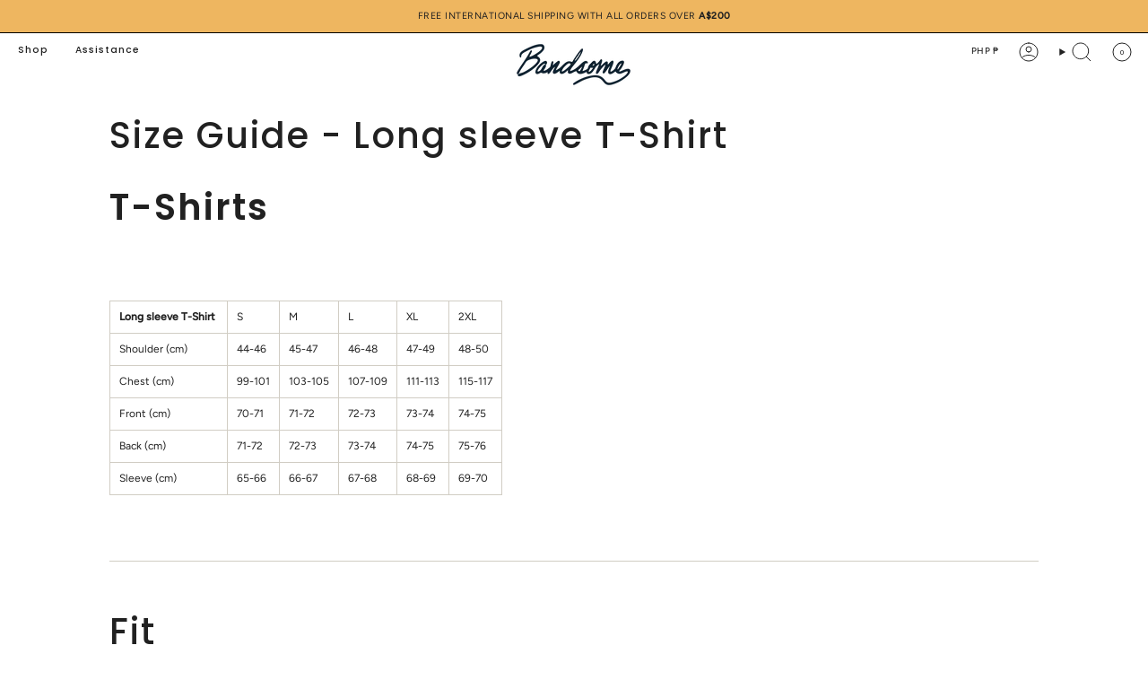

--- FILE ---
content_type: text/javascript
request_url: https://cdn.shopify.com/extensions/019be3d1-a003-7793-b8c6-b1df50bcf5f2/video-player-by-bplugins-68/assets/plyr.js
body_size: 31407
content:
"object" == typeof navigator && function (e, t) { "object" == typeof exports && "undefined" != typeof module ? module.exports = t() : "function" == typeof define && define.amd ? define("Plyr", t) : (e = "undefined" != typeof globalThis ? globalThis : e || self).Plyr = t() }(this, (function () { "use strict"; function e(e, t, i) { return (t = function (e) { var t = function (e, t) { if ("object" != typeof e || null === e) return e; var i = e[Symbol.toPrimitive]; if (void 0 !== i) { var s = i.call(e, t || "default"); if ("object" != typeof s) return s; throw new TypeError("@@toPrimitive must return a primitive value.") } return ("string" === t ? String : Number)(e) }(e, "string"); return "symbol" == typeof t ? t : String(t) }(t)) in e ? Object.defineProperty(e, t, { value: i, enumerable: !0, configurable: !0, writable: !0 }) : e[t] = i, e } function t(e, t) { for (var i = 0; i < t.length; i++) { var s = t[i]; s.enumerable = s.enumerable || !1, s.configurable = !0, "value" in s && (s.writable = !0), Object.defineProperty(e, s.key, s) } } function i(e, t, i) { return t in e ? Object.defineProperty(e, t, { value: i, enumerable: !0, configurable: !0, writable: !0 }) : e[t] = i, e } function s(e, t) { var i = Object.keys(e); if (Object.getOwnPropertySymbols) { var s = Object.getOwnPropertySymbols(e); t && (s = s.filter((function (t) { return Object.getOwnPropertyDescriptor(e, t).enumerable }))), i.push.apply(i, s) } return i } function n(e) { for (var t = 1; t < arguments.length; t++) { var n = null != arguments[t] ? arguments[t] : {}; t % 2 ? s(Object(n), !0).forEach((function (t) { i(e, t, n[t]) })) : Object.getOwnPropertyDescriptors ? Object.defineProperties(e, Object.getOwnPropertyDescriptors(n)) : s(Object(n)).forEach((function (t) { Object.defineProperty(e, t, Object.getOwnPropertyDescriptor(n, t)) })) } return e } var a = { addCSS: !0, thumbWidth: 15, watch: !0 }; var l = function (e) { return null != e ? e.constructor : null }, r = function (e, t) { return !!(e && t && e instanceof t) }, o = function (e) { return null == e }, c = function (e) { return l(e) === Object }, u = function (e) { return l(e) === String }, h = function (e) { return Array.isArray(e) }, d = function (e) { return r(e, NodeList) }, m = { nullOrUndefined: o, object: c, number: function (e) { return l(e) === Number && !Number.isNaN(e) }, string: u, boolean: function (e) { return l(e) === Boolean }, function: function (e) { return l(e) === Function }, array: h, nodeList: d, element: function (e) { return r(e, Element) }, event: function (e) { return r(e, Event) }, empty: function (e) { return o(e) || (u(e) || h(e) || d(e)) && !e.length || c(e) && !Object.keys(e).length } }; function p(e, t) { if (1 > t) { var i = function (e) { var t = "".concat(e).match(/(?:\.(\d+))?(?:[eE]([+-]?\d+))?$/); return t ? Math.max(0, (t[1] ? t[1].length : 0) - (t[2] ? +t[2] : 0)) : 0 }(t); return parseFloat(e.toFixed(i)) } return Math.round(e / t) * t } var g = function () { function e(t, i) { (function (e, t) { if (!(e instanceof t)) throw new TypeError("Cannot call a class as a function") })(this, e), m.element(t) ? this.element = t : m.string(t) && (this.element = document.querySelector(t)), m.element(this.element) && m.empty(this.element.rangeTouch) && (this.config = n({}, a, {}, i), this.init()) } return function (e, i, s) { i && t(e.prototype, i), s && t(e, s) }(e, [{ key: "init", value: function () { e.enabled && (this.config.addCSS && (this.element.style.userSelect = "none", this.element.style.webKitUserSelect = "none", this.element.style.touchAction = "manipulation"), this.listeners(!0), this.element.rangeTouch = this) } }, { key: "destroy", value: function () { e.enabled && (this.config.addCSS && (this.element.style.userSelect = "", this.element.style.webKitUserSelect = "", this.element.style.touchAction = ""), this.listeners(!1), this.element.rangeTouch = null) } }, { key: "listeners", value: function (e) { var t = this, i = e ? "addEventListener" : "removeEventListener";["touchstart", "touchmove", "touchend"].forEach((function (e) { t.element[i](e, (function (e) { return t.set(e) }), !1) })) } }, { key: "get", value: function (t) { if (!e.enabled || !m.event(t)) return null; var i, s = t.target, n = t.changedTouches[0], a = parseFloat(s.getAttribute("min")) || 0, l = parseFloat(s.getAttribute("max")) || 100, r = parseFloat(s.getAttribute("step")) || 1, o = s.getBoundingClientRect(), c = 100 / o.width * (this.config.thumbWidth / 2) / 100; return 0 > (i = 100 / o.width * (n.clientX - o.left)) ? i = 0 : 100 < i && (i = 100), 50 > i ? i -= (100 - 2 * i) * c : 50 < i && (i += 2 * (i - 50) * c), a + p(i / 100 * (l - a), r) } }, { key: "set", value: function (t) { e.enabled && m.event(t) && !t.target.disabled && (t.preventDefault(), t.target.value = this.get(t), function (e, t) { if (e && t) { var i = new Event(t, { bubbles: !0 }); e.dispatchEvent(i) } }(t.target, "touchend" === t.type ? "change" : "input")) } }], [{ key: "setup", value: function (t) { var i = 1 < arguments.length && void 0 !== arguments[1] ? arguments[1] : {}, s = null; if (m.empty(t) || m.string(t) ? s = Array.from(document.querySelectorAll(m.string(t) ? t : 'input[type="range"]')) : m.element(t) ? s = [t] : m.nodeList(t) ? s = Array.from(t) : m.array(t) && (s = t.filter(m.element)), m.empty(s)) return null; var l = n({}, a, {}, i); if (m.string(t) && l.watch) { var r = new MutationObserver((function (i) { Array.from(i).forEach((function (i) { Array.from(i.addedNodes).forEach((function (i) { m.element(i) && function (e, t) { return function () { return Array.from(document.querySelectorAll(t)).includes(this) }.call(e, t) }(i, t) && new e(i, l) })) })) })); r.observe(document.body, { childList: !0, subtree: !0 }) } return s.map((function (t) { return new e(t, i) })) } }, { key: "enabled", get: function () { return "ontouchstart" in document.documentElement } }]), e }(); const f = e => null != e ? e.constructor : null, y = (e, t) => Boolean(e && t && e instanceof t), b = e => null == e, v = e => f(e) === Object, w = e => f(e) === String, T = e => "function" == typeof e, k = e => Array.isArray(e), C = e => y(e, NodeList), A = e => b(e) || (w(e) || k(e) || C(e)) && !e.length || v(e) && !Object.keys(e).length; var S = { nullOrUndefined: b, object: v, number: e => f(e) === Number && !Number.isNaN(e), string: w, boolean: e => f(e) === Boolean, function: T, array: k, weakMap: e => y(e, WeakMap), nodeList: C, element: e => null !== e && "object" == typeof e && 1 === e.nodeType && "object" == typeof e.style && "object" == typeof e.ownerDocument, textNode: e => f(e) === Text, event: e => y(e, Event), keyboardEvent: e => y(e, KeyboardEvent), cue: e => y(e, window.TextTrackCue) || y(e, window.VTTCue), track: e => y(e, TextTrack) || !b(e) && w(e.kind), promise: e => y(e, Promise) && T(e.then), url: e => { if (y(e, window.URL)) return !0; if (!w(e)) return !1; let t = e; e.startsWith("http://") && e.startsWith("https://") || (t = `http://${e}`); try { return !A(new URL(t).hostname) } catch (e) { return !1 } }, empty: A }; const E = (() => { const e = document.createElement("span"), t = { WebkitTransition: "webkitTransitionEnd", MozTransition: "transitionend", OTransition: "oTransitionEnd otransitionend", transition: "transitionend" }, i = Object.keys(t).find((t => void 0 !== e.style[t])); return !!S.string(i) && t[i] })(); function P(e, t) { setTimeout((() => { try { e.hidden = !0, e.offsetHeight, e.hidden = !1 } catch (e) { } }), t) } var M = { isIE: Boolean(window.document.documentMode), isEdge: /Edge/g.test(navigator.userAgent), isWebKit: "WebkitAppearance" in document.documentElement.style && !/Edge/g.test(navigator.userAgent), isIPhone: /iPhone|iPod/gi.test(navigator.userAgent) && navigator.maxTouchPoints > 1, isIPadOS: "MacIntel" === navigator.platform && navigator.maxTouchPoints > 1, isIos: /iPad|iPhone|iPod/gi.test(navigator.userAgent) && navigator.maxTouchPoints > 1 }; function N(e, t) { return t.split(".").reduce(((e, t) => e && e[t]), e) } function x(e = {}, ...t) { if (!t.length) return e; const i = t.shift(); return S.object(i) ? (Object.keys(i).forEach((t => { S.object(i[t]) ? (Object.keys(e).includes(t) || Object.assign(e, { [t]: {} }), x(e[t], i[t])) : Object.assign(e, { [t]: i[t] }) })), x(e, ...t)) : e } function L(e, t) { const i = e.length ? e : [e]; Array.from(i).reverse().forEach(((e, i) => { const s = i > 0 ? t.cloneNode(!0) : t, n = e.parentNode, a = e.nextSibling; s.appendChild(e), a ? n.insertBefore(s, a) : n.appendChild(s) })) } function I(e, t) { S.element(e) && !S.empty(t) && Object.entries(t).filter((([, e]) => !S.nullOrUndefined(e))).forEach((([t, i]) => e.setAttribute(t, i))) } function $(e, t, i) { const s = document.createElement(e); return S.object(t) && I(s, t), S.string(i) && (s.innerText = i), s } function _(e, t, i, s) { S.element(t) && t.appendChild($(e, i, s)) } function O(e) { S.nodeList(e) || S.array(e) ? Array.from(e).forEach(O) : S.element(e) && S.element(e.parentNode) && e.parentNode.removeChild(e) } function j(e) { if (!S.element(e)) return; let { length: t } = e.childNodes; for (; t > 0;)e.removeChild(e.lastChild), t -= 1 } function q(e, t) { return S.element(t) && S.element(t.parentNode) && S.element(e) ? (t.parentNode.replaceChild(e, t), e) : null } function D(e, t) { if (!S.string(e) || S.empty(e)) return {}; const i = {}, s = x({}, t); return e.split(",").forEach((e => { const t = e.trim(), n = t.replace(".", ""), a = t.replace(/[[\]]/g, "").split("="), [l] = a, r = a.length > 1 ? a[1].replace(/["']/g, "") : ""; switch (t.charAt(0)) { case ".": S.string(s.class) ? i.class = `${s.class} ${n}` : i.class = n; break; case "#": i.id = t.replace("#", ""); break; case "[": i[l] = r } })), x(s, i) } function H(e, t) { if (!S.element(e)) return; let i = t; S.boolean(i) || (i = !e.hidden), e.hidden = i } function R(e, t, i) { if (S.nodeList(e)) return Array.from(e).map((e => R(e, t, i))); if (S.element(e)) { let s = "toggle"; return void 0 !== i && (s = i ? "add" : "remove"), e.classList[s](t), e.classList.contains(t) } return !1 } function F(e, t) { return S.element(e) && e.classList.contains(t) } function V(e, t) { const { prototype: i } = Element; return (i.matches || i.webkitMatchesSelector || i.mozMatchesSelector || i.msMatchesSelector || function () { return Array.from(document.querySelectorAll(t)).includes(this) }).call(e, t) } function U(e) { return this.elements.container.querySelectorAll(e) } function B(e) { return this.elements.container.querySelector(e) } function W(e = null, t = !1) { S.element(e) && e.focus({ preventScroll: !0, focusVisible: t }) } const z = { "audio/ogg": "vorbis", "audio/wav": "1", "video/webm": "vp8, vorbis", "video/mp4": "avc1.42E01E, mp4a.40.2", "video/ogg": "theora" }, K = { audio: "canPlayType" in document.createElement("audio"), video: "canPlayType" in document.createElement("video"), check(e, t) { const i = K[e] || "html5" !== t; return { api: i, ui: i && K.rangeInput } }, pip: !(M.isIPhone || !S.function($("video").webkitSetPresentationMode) && (!document.pictureInPictureEnabled || $("video").disablePictureInPicture)), airplay: S.function(window.WebKitPlaybackTargetAvailabilityEvent), playsinline: "playsInline" in document.createElement("video"), mime(e) { if (S.empty(e)) return !1; const [t] = e.split("/"); let i = e; if (!this.isHTML5 || t !== this.type) return !1; Object.keys(z).includes(i) && (i += `; codecs="${z[e]}"`); try { return Boolean(i && this.media.canPlayType(i).replace(/no/, "")) } catch (e) { return !1 } }, textTracks: "textTracks" in document.createElement("video"), rangeInput: (() => { const e = document.createElement("input"); return e.type = "range", "range" === e.type })(), touch: "ontouchstart" in document.documentElement, transitions: !1 !== E, reducedMotion: "matchMedia" in window && window.matchMedia("(prefers-reduced-motion)").matches }, Y = (() => { let e = !1; try { const t = Object.defineProperty({}, "passive", { get: () => (e = !0, null) }); window.addEventListener("test", null, t), window.removeEventListener("test", null, t) } catch (e) { } return e })(); function Q(e, t, i, s = !1, n = !0, a = !1) { if (!e || !("addEventListener" in e) || S.empty(t) || !S.function(i)) return; const l = t.split(" "); let r = a; Y && (r = { passive: n, capture: a }), l.forEach((t => { this && this.eventListeners && s && this.eventListeners.push({ element: e, type: t, callback: i, options: r }), e[s ? "addEventListener" : "removeEventListener"](t, i, r) })) } function X(e, t = "", i, s = !0, n = !1) { Q.call(this, e, t, i, !0, s, n) } function J(e, t = "", i, s = !0, n = !1) { Q.call(this, e, t, i, !1, s, n) } function G(e, t = "", i, s = !0, n = !1) { const a = (...l) => { J(e, t, a, s, n), i.apply(this, l) }; Q.call(this, e, t, a, !0, s, n) } function Z(e, t = "", i = !1, s = {}) { if (!S.element(e) || S.empty(t)) return; const n = new CustomEvent(t, { bubbles: i, detail: { ...s, plyr: this } }); e.dispatchEvent(n) } function ee() { this && this.eventListeners && (this.eventListeners.forEach((e => { const { element: t, type: i, callback: s, options: n } = e; t.removeEventListener(i, s, n) })), this.eventListeners = []) } function te() { return new Promise((e => this.ready ? setTimeout(e, 0) : X.call(this, this.elements.container, "ready", e))).then((() => { })) } function ie(e) { S.promise(e) && e.then(null, (() => { })) } function se(e) { return S.array(e) ? e.filter(((t, i) => e.indexOf(t) === i)) : e } function ne(e, t) { return S.array(e) && e.length ? e.reduce(((e, i) => Math.abs(i - t) < Math.abs(e - t) ? i : e)) : null } function ae(e) { return !(!window || !window.CSS) && window.CSS.supports(e) } const le = [[1, 1], [4, 3], [3, 4], [5, 4], [4, 5], [3, 2], [2, 3], [16, 10], [10, 16], [16, 9], [9, 16], [21, 9], [9, 21], [32, 9], [9, 32]].reduce(((e, [t, i]) => ({ ...e, [t / i]: [t, i] })), {}); function re(e) { if (!(S.array(e) || S.string(e) && e.includes(":"))) return !1; return (S.array(e) ? e : e.split(":")).map(Number).every(S.number) } function oe(e) { if (!S.array(e) || !e.every(S.number)) return null; const [t, i] = e, s = (e, t) => 0 === t ? e : s(t, e % t), n = s(t, i); return [t / n, i / n] } function ce(e) { const t = e => re(e) ? e.split(":").map(Number) : null; let i = t(e); if (null === i && (i = t(this.config.ratio)), null === i && !S.empty(this.embed) && S.array(this.embed.ratio) && ({ ratio: i } = this.embed), null === i && this.isHTML5) { const { videoWidth: e, videoHeight: t } = this.media; i = [e, t] } return oe(i) } function ue(e) { if (!this.isVideo) return {}; const { wrapper: t } = this.elements, i = ce.call(this, e); if (!S.array(i)) return {}; const [s, n] = oe(i), a = 100 / s * n; if (ae(`aspect-ratio: ${s}/${n}`) ? t.style.aspectRatio = `${s}/${n}` : t.style.paddingBottom = `${a}%`, this.isVimeo && !this.config.vimeo.premium && this.supported.ui) { const e = 100 / this.media.offsetWidth * parseInt(window.getComputedStyle(this.media).paddingBottom, 10), i = (e - a) / (e / 50); this.fullscreen.active ? t.style.paddingBottom = null : this.media.style.transform = `translateY(-${i}%)` } else this.isHTML5 && t.classList.add(this.config.classNames.videoFixedRatio); return { padding: a, ratio: i } } function he(e, t, i = .05) { const s = e / t, n = ne(Object.keys(le), s); return Math.abs(n - s) <= i ? le[n] : [e, t] } const de = { getSources() { if (!this.isHTML5) return []; return Array.from(this.media.querySelectorAll("source")).filter((e => { const t = e.getAttribute("type"); return !!S.empty(t) || K.mime.call(this, t) })) }, getQualityOptions() { return this.config.quality.forced ? this.config.quality.options : de.getSources.call(this).map((e => Number(e.getAttribute("size")))).filter(Boolean) }, setup() { if (!this.isHTML5) return; const e = this; e.options.speed = e.config.speed.options, S.empty(this.config.ratio) || ue.call(e), Object.defineProperty(e.media, "quality", { get() { const t = de.getSources.call(e).find((t => t.getAttribute("src") === e.source)); return t && Number(t.getAttribute("size")) }, set(t) { if (e.quality !== t) { if (e.config.quality.forced && S.function(e.config.quality.onChange)) e.config.quality.onChange(t); else { const i = de.getSources.call(e).find((e => Number(e.getAttribute("size")) === t)); if (!i) return; const { currentTime: s, paused: n, preload: a, readyState: l, playbackRate: r } = e.media; e.media.src = i.getAttribute("src"), ("none" !== a || l) && (e.once("loadedmetadata", (() => { e.speed = r, e.currentTime = s, n || ie(e.play()) })), e.media.load()) } Z.call(e, e.media, "qualitychange", !1, { quality: t }) } } }) }, cancelRequests() { this.isHTML5 && (O(de.getSources.call(this)), this.media.setAttribute("src", this.config.blankVideo), this.media.load(), this.debug.log("Cancelled network requests")) } }; function me(e, ...t) { return S.empty(e) ? e : e.toString().replace(/{(\d+)}/g, ((e, i) => t[i].toString())) } const pe = (e = "", t = "", i = "") => e.replace(new RegExp(t.toString().replace(/([.*+?^=!:${}()|[\]/\\])/g, "\\$1"), "g"), i.toString()), ge = (e = "") => e.toString().replace(/\w\S*/g, (e => e.charAt(0).toUpperCase() + e.slice(1).toLowerCase())); function fe(e = "") { let t = e.toString(); return t = function (e = "") { let t = e.toString(); return t = pe(t, "-", " "), t = pe(t, "_", " "), t = ge(t), pe(t, " ", "") }(t), t.charAt(0).toLowerCase() + t.slice(1) } function ye(e) { const t = document.createElement("div"); return t.appendChild(e), t.innerHTML } const be = { pip: "PIP", airplay: "AirPlay", html5: "HTML5", vimeo: "Vimeo", youtube: "YouTube" }, ve = { get(e = "", t = {}) { if (S.empty(e) || S.empty(t)) return ""; let i = N(t.i18n, e); if (S.empty(i)) return Object.keys(be).includes(e) ? be[e] : ""; const s = { "{seektime}": t.seekTime, "{title}": t.title }; return Object.entries(s).forEach((([e, t]) => { i = pe(i, e, t) })), i } }; class we { constructor(t) { e(this, "get", (e => { if (!we.supported || !this.enabled) return null; const t = window.localStorage.getItem(this.key); if (S.empty(t)) return null; const i = JSON.parse(t); return S.string(e) && e.length ? i[e] : i })), e(this, "set", (e => { if (!we.supported || !this.enabled) return; if (!S.object(e)) return; let t = this.get(); S.empty(t) && (t = {}), x(t, e); try { window.localStorage.setItem(this.key, JSON.stringify(t)) } catch (e) { } })), this.enabled = t.config.storage.enabled, this.key = t.config.storage.key } static get supported() { try { if (!("localStorage" in window)) return !1; const e = "___test"; return window.localStorage.setItem(e, e), window.localStorage.removeItem(e), !0 } catch (e) { return !1 } } } function Te(e, t = "text") { return new Promise(((i, s) => { try { const s = new XMLHttpRequest; if (!("withCredentials" in s)) return; s.addEventListener("load", (() => { if ("text" === t) try { i(JSON.parse(s.responseText)) } catch (e) { i(s.responseText) } else i(s.response) })), s.addEventListener("error", (() => { throw new Error(s.status) })), s.open("GET", e, !0), s.responseType = t, s.send() } catch (e) { s(e) } })) } function ke(e, t) { if (!S.string(e)) return; const i = "cache", s = S.string(t); let n = !1; const a = () => null !== document.getElementById(t), l = (e, t) => { e.innerHTML = t, s && a() || document.body.insertAdjacentElement("afterbegin", e) }; if (!s || !a()) { const a = we.supported, r = document.createElement("div"); if (r.setAttribute("hidden", ""), s && r.setAttribute("id", t), a) { const e = window.localStorage.getItem(`${i}-${t}`); if (n = null !== e, n) { const t = JSON.parse(e); l(r, t.content) } } Te(e).then((e => { if (!S.empty(e)) { if (a) try { window.localStorage.setItem(`${i}-${t}`, JSON.stringify({ content: e })) } catch (e) { } l(r, e) } })).catch((() => { })) } } const Ce = e => Math.trunc(e / 60 / 60 % 60, 10), Ae = e => Math.trunc(e / 60 % 60, 10), Se = e => Math.trunc(e % 60, 10); function Ee(e = 0, t = !1, i = !1) { if (!S.number(e)) return Ee(void 0, t, i); const s = e => `0${e}`.slice(-2); let n = Ce(e); const a = Ae(e), l = Se(e); return n = t || n > 0 ? `${n}:` : "", `${i && e > 0 ? "-" : ""}${n}${s(a)}:${s(l)}` } const Pe = { getIconUrl() { const e = new URL(this.config.iconUrl, window.location), t = window.location.host ? window.location.host : window.top.location.host, i = e.host !== t || M.isIE && !window.svg4everybody; return { url: this.config.iconUrl, cors: i } }, findElements() { try { return this.elements.controls = B.call(this, this.config.selectors.controls.wrapper), this.elements.buttons = { play: U.call(this, this.config.selectors.buttons.play), pause: B.call(this, this.config.selectors.buttons.pause), restart: B.call(this, this.config.selectors.buttons.restart), rewind: B.call(this, this.config.selectors.buttons.rewind), fastForward: B.call(this, this.config.selectors.buttons.fastForward), mute: B.call(this, this.config.selectors.buttons.mute), pip: B.call(this, this.config.selectors.buttons.pip), airplay: B.call(this, this.config.selectors.buttons.airplay), settings: B.call(this, this.config.selectors.buttons.settings), captions: B.call(this, this.config.selectors.buttons.captions), fullscreen: B.call(this, this.config.selectors.buttons.fullscreen) }, this.elements.progress = B.call(this, this.config.selectors.progress), this.elements.inputs = { seek: B.call(this, this.config.selectors.inputs.seek), volume: B.call(this, this.config.selectors.inputs.volume) }, this.elements.display = { buffer: B.call(this, this.config.selectors.display.buffer), currentTime: B.call(this, this.config.selectors.display.currentTime), duration: B.call(this, this.config.selectors.display.duration) }, S.element(this.elements.progress) && (this.elements.display.seekTooltip = this.elements.progress.querySelector(`.${this.config.classNames.tooltip}`)), !0 } catch (e) { return this.debug.warn("It looks like there is a problem with your custom controls HTML", e), this.toggleNativeControls(!0), !1 } }, createIcon(e, t) { const i = "http://www.w3.org/2000/svg", s = Pe.getIconUrl.call(this), n = `${s.cors ? "" : s.url}#${this.config.iconPrefix}`, a = document.createElementNS(i, "svg"); I(a, x(t, { "aria-hidden": "true", focusable: "false" })); const l = document.createElementNS(i, "use"), r = `${n}-${e}`; return "href" in l && l.setAttributeNS("http://www.w3.org/1999/xlink", "href", r), l.setAttributeNS("http://www.w3.org/1999/xlink", "xlink:href", r), a.appendChild(l), a }, createLabel(e, t = {}) { const i = ve.get(e, this.config); return $("span", { ...t, class: [t.class, this.config.classNames.hidden].filter(Boolean).join(" ") }, i) }, createBadge(e) { if (S.empty(e)) return null; const t = $("span", { class: this.config.classNames.menu.value }); return t.appendChild($("span", { class: this.config.classNames.menu.badge }, e)), t }, createButton(e, t) { const i = x({}, t); let s = fe(e); const n = { element: "button", toggle: !1, label: null, icon: null, labelPressed: null, iconPressed: null }; switch (["element", "icon", "label"].forEach((e => { Object.keys(i).includes(e) && (n[e] = i[e], delete i[e]) })), "button" !== n.element || Object.keys(i).includes("type") || (i.type = "button"), Object.keys(i).includes("class") ? i.class.split(" ").some((e => e === this.config.classNames.control)) || x(i, { class: `${i.class} ${this.config.classNames.control}` }) : i.class = this.config.classNames.control, e) { case "play": n.toggle = !0, n.label = "play", n.labelPressed = "pause", n.icon = "play", n.iconPressed = "pause"; break; case "mute": n.toggle = !0, n.label = "mute", n.labelPressed = "unmute", n.icon = "volume", n.iconPressed = "muted"; break; case "captions": n.toggle = !0, n.label = "enableCaptions", n.labelPressed = "disableCaptions", n.icon = "captions-off", n.iconPressed = "captions-on"; break; case "fullscreen": n.toggle = !0, n.label = "enterFullscreen", n.labelPressed = "exitFullscreen", n.icon = "enter-fullscreen", n.iconPressed = "exit-fullscreen"; break; case "play-large": i.class += ` ${this.config.classNames.control}--overlaid`, s = "play", n.label = "play", n.icon = "play"; break; default: S.empty(n.label) && (n.label = s), S.empty(n.icon) && (n.icon = e) }const a = $(n.element); return n.toggle ? (a.appendChild(Pe.createIcon.call(this, n.iconPressed, { class: "icon--pressed" })), a.appendChild(Pe.createIcon.call(this, n.icon, { class: "icon--not-pressed" })), a.appendChild(Pe.createLabel.call(this, n.labelPressed, { class: "label--pressed" })), a.appendChild(Pe.createLabel.call(this, n.label, { class: "label--not-pressed" }))) : (a.appendChild(Pe.createIcon.call(this, n.icon)), a.appendChild(Pe.createLabel.call(this, n.label))), x(i, D(this.config.selectors.buttons[s], i)), I(a, i), "play" === s ? (S.array(this.elements.buttons[s]) || (this.elements.buttons[s] = []), this.elements.buttons[s].push(a)) : this.elements.buttons[s] = a, a }, createRange(e, t) { const i = $("input", x(D(this.config.selectors.inputs[e]), { type: "range", min: 0, max: 100, step: .01, value: 0, autocomplete: "off", role: "slider", "aria-label": ve.get(e, this.config), "aria-valuemin": 0, "aria-valuemax": 100, "aria-valuenow": 0 }, t)); return this.elements.inputs[e] = i, Pe.updateRangeFill.call(this, i), g.setup(i), i }, createProgress(e, t) { const i = $("progress", x(D(this.config.selectors.display[e]), { min: 0, max: 100, value: 0, role: "progressbar", "aria-hidden": !0 }, t)); if ("volume" !== e) { i.appendChild($("span", null, "0")); const t = { played: "played", buffer: "buffered" }[e], s = t ? ve.get(t, this.config) : ""; i.innerText = `% ${s.toLowerCase()}` } return this.elements.display[e] = i, i }, createTime(e, t) { const i = D(this.config.selectors.display[e], t), s = $("div", x(i, { class: `${i.class ? i.class : ""} ${this.config.classNames.display.time} `.trim(), "aria-label": ve.get(e, this.config), role: "timer" }), "00:00"); return this.elements.display[e] = s, s }, bindMenuItemShortcuts(e, t) { X.call(this, e, "keydown keyup", (i => { if (![" ", "ArrowUp", "ArrowDown", "ArrowRight"].includes(i.key)) return; if (i.preventDefault(), i.stopPropagation(), "keydown" === i.type) return; const s = V(e, '[role="menuitemradio"]'); if (!s && [" ", "ArrowRight"].includes(i.key)) Pe.showMenuPanel.call(this, t, !0); else { let t; " " !== i.key && ("ArrowDown" === i.key || s && "ArrowRight" === i.key ? (t = e.nextElementSibling, S.element(t) || (t = e.parentNode.firstElementChild)) : (t = e.previousElementSibling, S.element(t) || (t = e.parentNode.lastElementChild)), W.call(this, t, !0)) } }), !1), X.call(this, e, "keyup", (e => { "Return" === e.key && Pe.focusFirstMenuItem.call(this, null, !0) })) }, createMenuItem({ value: e, list: t, type: i, title: s, badge: n = null, checked: a = !1 }) { const l = D(this.config.selectors.inputs[i]), r = $("button", x(l, { type: "button", role: "menuitemradio", class: `${this.config.classNames.control} ${l.class ? l.class : ""}`.trim(), "aria-checked": a, value: e })), o = $("span"); o.innerHTML = s, S.element(n) && o.appendChild(n), r.appendChild(o), Object.defineProperty(r, "checked", { enumerable: !0, get: () => "true" === r.getAttribute("aria-checked"), set(e) { e && Array.from(r.parentNode.children).filter((e => V(e, '[role="menuitemradio"]'))).forEach((e => e.setAttribute("aria-checked", "false"))), r.setAttribute("aria-checked", e ? "true" : "false") } }), this.listeners.bind(r, "click keyup", (t => { if (!S.keyboardEvent(t) || " " === t.key) { switch (t.preventDefault(), t.stopPropagation(), r.checked = !0, i) { case "language": this.currentTrack = Number(e); break; case "quality": this.quality = e; break; case "speed": this.speed = parseFloat(e) }Pe.showMenuPanel.call(this, "home", S.keyboardEvent(t)) } }), i, !1), Pe.bindMenuItemShortcuts.call(this, r, i), t.appendChild(r) }, formatTime(e = 0, t = !1) { if (!S.number(e)) return e; return Ee(e, Ce(this.duration) > 0, t) }, updateTimeDisplay(e = null, t = 0, i = !1) { S.element(e) && S.number(t) && (e.innerText = Pe.formatTime(t, i)) }, updateVolume() { this.supported.ui && (S.element(this.elements.inputs.volume) && Pe.setRange.call(this, this.elements.inputs.volume, this.muted ? 0 : this.volume), S.element(this.elements.buttons.mute) && (this.elements.buttons.mute.pressed = this.muted || 0 === this.volume)) }, setRange(e, t = 0) { S.element(e) && (e.value = t, Pe.updateRangeFill.call(this, e)) }, updateProgress(e) { if (!this.supported.ui || !S.event(e)) return; let t = 0; const i = (e, t) => { const i = S.number(t) ? t : 0, s = S.element(e) ? e : this.elements.display.buffer; if (S.element(s)) { s.value = i; const e = s.getElementsByTagName("span")[0]; S.element(e) && (e.childNodes[0].nodeValue = i) } }; if (e) switch (e.type) { case "timeupdate": case "seeking": case "seeked": s = this.currentTime, n = this.duration, t = 0 === s || 0 === n || Number.isNaN(s) || Number.isNaN(n) ? 0 : (s / n * 100).toFixed(2), "timeupdate" === e.type && Pe.setRange.call(this, this.elements.inputs.seek, t); break; case "playing": case "progress": i(this.elements.display.buffer, 100 * this.buffered) }var s, n }, updateRangeFill(e) { const t = S.event(e) ? e.target : e; if (S.element(t) && "range" === t.getAttribute("type")) { if (V(t, this.config.selectors.inputs.seek)) { t.setAttribute("aria-valuenow", this.currentTime); const e = Pe.formatTime(this.currentTime), i = Pe.formatTime(this.duration), s = ve.get("seekLabel", this.config); t.setAttribute("aria-valuetext", s.replace("{currentTime}", e).replace("{duration}", i)) } else if (V(t, this.config.selectors.inputs.volume)) { const e = 100 * t.value; t.setAttribute("aria-valuenow", e), t.setAttribute("aria-valuetext", `${e.toFixed(1)}%`) } else t.setAttribute("aria-valuenow", t.value); (M.isWebKit || M.isIPadOS) && t.style.setProperty("--value", t.value / t.max * 100 + "%") } }, updateSeekTooltip(e) { var t, i; if (!this.config.tooltips.seek || !S.element(this.elements.inputs.seek) || !S.element(this.elements.display.seekTooltip) || 0 === this.duration) return; const s = this.elements.display.seekTooltip, n = `${this.config.classNames.tooltip}--visible`, a = e => R(s, n, e); if (this.touch) return void a(!1); let l = 0; const r = this.elements.progress.getBoundingClientRect(); if (S.event(e)) l = 100 / r.width * (e.pageX - r.left); else { if (!F(s, n)) return; l = parseFloat(s.style.left, 10) } l < 0 ? l = 0 : l > 100 && (l = 100); const o = this.duration / 100 * l; s.innerText = Pe.formatTime(o); const c = null === (t = this.config.markers) || void 0 === t || null === (i = t.points) || void 0 === i ? void 0 : i.find((({ time: e }) => e === Math.round(o))); c && s.insertAdjacentHTML("afterbegin", `${c.label}<br>`), s.style.left = `${l}%`, S.event(e) && ["mouseenter", "mouseleave"].includes(e.type) && a("mouseenter" === e.type) }, timeUpdate(e) { const t = !S.element(this.elements.display.duration) && this.config.invertTime; Pe.updateTimeDisplay.call(this, this.elements.display.currentTime, t ? this.duration - this.currentTime : this.currentTime, t), e && "timeupdate" === e.type && this.media.seeking || Pe.updateProgress.call(this, e) }, durationUpdate() { if (!this.supported.ui || !this.config.invertTime && this.currentTime) return; if (this.duration >= 2 ** 32) return H(this.elements.display.currentTime, !0), void H(this.elements.progress, !0); S.element(this.elements.inputs.seek) && this.elements.inputs.seek.setAttribute("aria-valuemax", this.duration); const e = S.element(this.elements.display.duration); !e && this.config.displayDuration && this.paused && Pe.updateTimeDisplay.call(this, this.elements.display.currentTime, this.duration), e && Pe.updateTimeDisplay.call(this, this.elements.display.duration, this.duration), this.config.markers.enabled && Pe.setMarkers.call(this), Pe.updateSeekTooltip.call(this) }, toggleMenuButton(e, t) { H(this.elements.settings.buttons[e], !t) }, updateSetting(e, t, i) { const s = this.elements.settings.panels[e]; let n = null, a = t; if ("captions" === e) n = this.currentTrack; else { if (n = S.empty(i) ? this[e] : i, S.empty(n) && (n = this.config[e].default), !S.empty(this.options[e]) && !this.options[e].includes(n)) return void this.debug.warn(`Unsupported value of '${n}' for ${e}`); if (!this.config[e].options.includes(n)) return void this.debug.warn(`Disabled value of '${n}' for ${e}`) } if (S.element(a) || (a = s && s.querySelector('[role="menu"]')), !S.element(a)) return; this.elements.settings.buttons[e].querySelector(`.${this.config.classNames.menu.value}`).innerHTML = Pe.getLabel.call(this, e, n); const l = a && a.querySelector(`[value="${n}"]`); S.element(l) && (l.checked = !0) }, getLabel(e, t) { switch (e) { case "speed": return 1 === t ? ve.get("normal", this.config) : `${t}&times;`; case "quality": if (S.number(t)) { const e = ve.get(`qualityLabel.${t}`, this.config); return e.length ? e : `${t}p` } return ge(t); case "captions": return xe.getLabel.call(this); default: return null } }, setQualityMenu(e) { if (!S.element(this.elements.settings.panels.quality)) return; const t = "quality", i = this.elements.settings.panels.quality.querySelector('[role="menu"]'); S.array(e) && (this.options.quality = se(e).filter((e => this.config.quality.options.includes(e)))); const s = !S.empty(this.options.quality) && this.options.quality.length > 1; if (Pe.toggleMenuButton.call(this, t, s), j(i), Pe.checkMenu.call(this), !s) return; const n = e => { const t = ve.get(`qualityBadge.${e}`, this.config); return t.length ? Pe.createBadge.call(this, t) : null }; this.options.quality.sort(((e, t) => { const i = this.config.quality.options; return i.indexOf(e) > i.indexOf(t) ? 1 : -1 })).forEach((e => { Pe.createMenuItem.call(this, { value: e, list: i, type: t, title: Pe.getLabel.call(this, "quality", e), badge: n(e) }) })), Pe.updateSetting.call(this, t, i) }, setCaptionsMenu() { if (!S.element(this.elements.settings.panels.captions)) return; const e = "captions", t = this.elements.settings.panels.captions.querySelector('[role="menu"]'), i = xe.getTracks.call(this), s = Boolean(i.length); if (Pe.toggleMenuButton.call(this, e, s), j(t), Pe.checkMenu.call(this), !s) return; const n = i.map(((e, i) => ({ value: i, checked: this.captions.toggled && this.currentTrack === i, title: xe.getLabel.call(this, e), badge: e.language && Pe.createBadge.call(this, e.language.toUpperCase()), list: t, type: "language" }))); n.unshift({ value: -1, checked: !this.captions.toggled, title: ve.get("disabled", this.config), list: t, type: "language" }), n.forEach(Pe.createMenuItem.bind(this)), Pe.updateSetting.call(this, e, t) }, setSpeedMenu() { if (!S.element(this.elements.settings.panels.speed)) return; const e = "speed", t = this.elements.settings.panels.speed.querySelector('[role="menu"]'); this.options.speed = this.options.speed.filter((e => e >= this.minimumSpeed && e <= this.maximumSpeed)); const i = !S.empty(this.options.speed) && this.options.speed.length > 1; Pe.toggleMenuButton.call(this, e, i), j(t), Pe.checkMenu.call(this), i && (this.options.speed.forEach((i => { Pe.createMenuItem.call(this, { value: i, list: t, type: e, title: Pe.getLabel.call(this, "speed", i) }) })), Pe.updateSetting.call(this, e, t)) }, checkMenu() { const { buttons: e } = this.elements.settings, t = !S.empty(e) && Object.values(e).some((e => !e.hidden)); H(this.elements.settings.menu, !t) }, focusFirstMenuItem(e, t = !1) { if (this.elements.settings.popup.hidden) return; let i = e; S.element(i) || (i = Object.values(this.elements.settings.panels).find((e => !e.hidden))); const s = i.querySelector('[role^="menuitem"]'); W.call(this, s, t) }, toggleMenu(e) { const { popup: t } = this.elements.settings, i = this.elements.buttons.settings; if (!S.element(t) || !S.element(i)) return; const { hidden: s } = t; let n = s; if (S.boolean(e)) n = e; else if (S.keyboardEvent(e) && "Escape" === e.key) n = !1; else if (S.event(e)) { const s = S.function(e.composedPath) ? e.composedPath()[0] : e.target, a = t.contains(s); if (a || !a && e.target !== i && n) return } i.setAttribute("aria-expanded", n), H(t, !n), R(this.elements.container, this.config.classNames.menu.open, n), n && S.keyboardEvent(e) ? Pe.focusFirstMenuItem.call(this, null, !0) : n || s || W.call(this, i, S.keyboardEvent(e)) }, getMenuSize(e) { const t = e.cloneNode(!0); t.style.position = "absolute", t.style.opacity = 0, t.removeAttribute("hidden"), e.parentNode.appendChild(t); const i = t.scrollWidth, s = t.scrollHeight; return O(t), { width: i, height: s } }, showMenuPanel(e = "", t = !1) { const i = this.elements.container.querySelector(`#plyr-settings-${this.id}-${e}`); if (!S.element(i)) return; const s = i.parentNode, n = Array.from(s.children).find((e => !e.hidden)); if (K.transitions && !K.reducedMotion) { s.style.width = `${n.scrollWidth}px`, s.style.height = `${n.scrollHeight}px`; const e = Pe.getMenuSize.call(this, i), t = e => { e.target === s && ["width", "height"].includes(e.propertyName) && (s.style.width = "", s.style.height = "", J.call(this, s, E, t)) }; X.call(this, s, E, t), s.style.width = `${e.width}px`, s.style.height = `${e.height}px` } H(n, !0), H(i, !1), Pe.focusFirstMenuItem.call(this, i, t) }, setDownloadUrl() { const e = this.elements.buttons.download; S.element(e) && e.setAttribute("href", this.download) }, create(e) { const { bindMenuItemShortcuts: t, createButton: i, createProgress: s, createRange: n, createTime: a, setQualityMenu: l, setSpeedMenu: r, showMenuPanel: o } = Pe; this.elements.controls = null, S.array(this.config.controls) && this.config.controls.includes("play-large") && this.elements.container.appendChild(i.call(this, "play-large")); const c = $("div", D(this.config.selectors.controls.wrapper)); this.elements.controls = c; const u = { class: "plyr__controls__item" }; return se(S.array(this.config.controls) ? this.config.controls : []).forEach((l => { if ("restart" === l && c.appendChild(i.call(this, "restart", u)), "rewind" === l && c.appendChild(i.call(this, "rewind", u)), "play" === l && c.appendChild(i.call(this, "play", u)), "fast-forward" === l && c.appendChild(i.call(this, "fast-forward", u)), "progress" === l) { const t = $("div", { class: `${u.class} plyr__progress__container` }), i = $("div", D(this.config.selectors.progress)); if (i.appendChild(n.call(this, "seek", { id: `plyr-seek-${e.id}` })), i.appendChild(s.call(this, "buffer")), this.config.tooltips.seek) { const e = $("span", { class: this.config.classNames.tooltip }, "00:00"); i.appendChild(e), this.elements.display.seekTooltip = e } this.elements.progress = i, t.appendChild(this.elements.progress), c.appendChild(t) } if ("current-time" === l && c.appendChild(a.call(this, "currentTime", u)), "duration" === l && c.appendChild(a.call(this, "duration", u)), "mute" === l || "volume" === l) { let { volume: t } = this.elements; if (S.element(t) && c.contains(t) || (t = $("div", x({}, u, { class: `${u.class} plyr__volume`.trim() })), this.elements.volume = t, c.appendChild(t)), "mute" === l && t.appendChild(i.call(this, "mute")), "volume" === l && !M.isIos && !M.isIPadOS) { const i = { max: 1, step: .05, value: this.config.volume }; t.appendChild(n.call(this, "volume", x(i, { id: `plyr-volume-${e.id}` }))) } } if ("captions" === l && c.appendChild(i.call(this, "captions", u)), "settings" === l && !S.empty(this.config.settings)) { const s = $("div", x({}, u, { class: `${u.class} plyr__menu`.trim(), hidden: "" })); s.appendChild(i.call(this, "settings", { "aria-haspopup": !0, "aria-controls": `plyr-settings-${e.id}`, "aria-expanded": !1 })); const n = $("div", { class: "plyr__menu__container", id: `plyr-settings-${e.id}`, hidden: "" }), a = $("div"), l = $("div", { id: `plyr-settings-${e.id}-home` }), r = $("div", { role: "menu" }); l.appendChild(r), a.appendChild(l), this.elements.settings.panels.home = l, this.config.settings.forEach((i => { const s = $("button", x(D(this.config.selectors.buttons.settings), { type: "button", class: `${this.config.classNames.control} ${this.config.classNames.control}--forward`, role: "menuitem", "aria-haspopup": !0, hidden: "" })); t.call(this, s, i), X.call(this, s, "click", (() => { o.call(this, i, !1) })); const n = $("span", null, ve.get(i, this.config)), l = $("span", { class: this.config.classNames.menu.value }); l.innerHTML = e[i], n.appendChild(l), s.appendChild(n), r.appendChild(s); const c = $("div", { id: `plyr-settings-${e.id}-${i}`, hidden: "" }), u = $("button", { type: "button", class: `${this.config.classNames.control} ${this.config.classNames.control}--back` }); u.appendChild($("span", { "aria-hidden": !0 }, ve.get(i, this.config))), u.appendChild($("span", { class: this.config.classNames.hidden }, ve.get("menuBack", this.config))), X.call(this, c, "keydown", (e => { "ArrowLeft" === e.key && (e.preventDefault(), e.stopPropagation(), o.call(this, "home", !0)) }), !1), X.call(this, u, "click", (() => { o.call(this, "home", !1) })), c.appendChild(u), c.appendChild($("div", { role: "menu" })), a.appendChild(c), this.elements.settings.buttons[i] = s, this.elements.settings.panels[i] = c })), n.appendChild(a), s.appendChild(n), c.appendChild(s), this.elements.settings.popup = n, this.elements.settings.menu = s } if ("pip" === l && K.pip && c.appendChild(i.call(this, "pip", u)), "airplay" === l && K.airplay && c.appendChild(i.call(this, "airplay", u)), "download" === l) { const e = x({}, u, { element: "a", href: this.download, target: "_blank" }); this.isHTML5 && (e.download = ""); const { download: t } = this.config.urls; !S.url(t) && this.isEmbed && x(e, { icon: `logo-${this.provider}`, label: this.provider }), c.appendChild(i.call(this, "download", e)) } "fullscreen" === l && c.appendChild(i.call(this, "fullscreen", u)) })), this.isHTML5 && l.call(this, de.getQualityOptions.call(this)), r.call(this), c }, inject() { if (this.config.loadSprite) { const e = Pe.getIconUrl.call(this); e.cors && ke(e.url, "sprite-plyr") } this.id = Math.floor(1e4 * Math.random()); let e = null; this.elements.controls = null; const t = { id: this.id, seektime: this.config.seekTime, title: this.config.title }; let i = !0; S.function(this.config.controls) && (this.config.controls = this.config.controls.call(this, t)), this.config.controls || (this.config.controls = []), S.element(this.config.controls) || S.string(this.config.controls) ? e = this.config.controls : (e = Pe.create.call(this, { id: this.id, seektime: this.config.seekTime, speed: this.speed, quality: this.quality, captions: xe.getLabel.call(this) }), i = !1); let s; i && S.string(this.config.controls) && (e = (e => { let i = e; return Object.entries(t).forEach((([e, t]) => { i = pe(i, `{${e}}`, t) })), i })(e)), S.string(this.config.selectors.controls.container) && (s = document.querySelector(this.config.selectors.controls.container)), S.element(s) || (s = this.elements.container); if (s[S.element(e) ? "insertAdjacentElement" : "insertAdjacentHTML"]("afterbegin", e), S.element(this.elements.controls) || Pe.findElements.call(this), !S.empty(this.elements.buttons)) { const e = e => { const t = this.config.classNames.controlPressed; e.setAttribute("aria-pressed", "false"), Object.defineProperty(e, "pressed", { configurable: !0, enumerable: !0, get: () => F(e, t), set(i = !1) { R(e, t, i), e.setAttribute("aria-pressed", i ? "true" : "false") } }) }; Object.values(this.elements.buttons).filter(Boolean).forEach((t => { S.array(t) || S.nodeList(t) ? Array.from(t).filter(Boolean).forEach(e) : e(t) })) } if (M.isEdge && P(s), this.config.tooltips.controls) { const { classNames: e, selectors: t } = this.config, i = `${t.controls.wrapper} ${t.labels} .${e.hidden}`, s = U.call(this, i); Array.from(s).forEach((e => { R(e, this.config.classNames.hidden, !1), R(e, this.config.classNames.tooltip, !0) })) } }, setMediaMetadata() { try { "mediaSession" in navigator && (navigator.mediaSession.metadata = new window.MediaMetadata({ title: this.config.mediaMetadata.title, artist: this.config.mediaMetadata.artist, album: this.config.mediaMetadata.album, artwork: this.config.mediaMetadata.artwork })) } catch (e) { } }, setMarkers() { var e, t; if (!this.duration || this.elements.markers) return; const i = null === (e = this.config.markers) || void 0 === e || null === (t = e.points) || void 0 === t ? void 0 : t.filter((({ time: e }) => e > 0 && e < this.duration)); if (null == i || !i.length) return; const s = document.createDocumentFragment(), n = document.createDocumentFragment(); let a = null; const l = `${this.config.classNames.tooltip}--visible`, r = e => R(a, l, e); i.forEach((e => { const t = $("span", { class: this.config.classNames.marker }, ""), i = e.time / this.duration * 100 + "%"; a && (t.addEventListener("mouseenter", (() => { e.label || (a.style.left = i, a.innerHTML = e.label, r(!0)) })), t.addEventListener("mouseleave", (() => { r(!1) }))), t.addEventListener("click", (() => { this.currentTime = e.time })), t.style.left = i, n.appendChild(t) })), s.appendChild(n), this.config.tooltips.seek || (a = $("span", { class: this.config.classNames.tooltip }, ""), s.appendChild(a)), this.elements.markers = { points: n, tip: a }, this.elements.progress.appendChild(s) } }; function Me(e, t = !0) { let i = e; if (t) { const e = document.createElement("a"); e.href = i, i = e.href } try { return new URL(i) } catch (e) { return null } } function Ne(e) { const t = new URLSearchParams; return S.object(e) && Object.entries(e).forEach((([e, i]) => { t.set(e, i) })), t } const xe = { setup() { if (!this.supported.ui) return; if (!this.isVideo || this.isYouTube || this.isHTML5 && !K.textTracks) return void (S.array(this.config.controls) && this.config.controls.includes("settings") && this.config.settings.includes("captions") && Pe.setCaptionsMenu.call(this)); var e, t; if (S.element(this.elements.captions) || (this.elements.captions = $("div", D(this.config.selectors.captions)), this.elements.captions.setAttribute("dir", "auto"), e = this.elements.captions, t = this.elements.wrapper, S.element(e) && S.element(t) && t.parentNode.insertBefore(e, t.nextSibling)), M.isIE && window.URL) { const e = this.media.querySelectorAll("track"); Array.from(e).forEach((e => { const t = e.getAttribute("src"), i = Me(t); null !== i && i.hostname !== window.location.href.hostname && ["http:", "https:"].includes(i.protocol) && Te(t, "blob").then((t => { e.setAttribute("src", window.URL.createObjectURL(t)) })).catch((() => { O(e) })) })) } const i = se((navigator.languages || [navigator.language || navigator.userLanguage || "en"]).map((e => e.split("-")[0]))); let s = (this.storage.get("language") || this.config.captions.language || "auto").toLowerCase(); "auto" === s && ([s] = i); let n = this.storage.get("captions"); if (S.boolean(n) || ({ active: n } = this.config.captions), Object.assign(this.captions, { toggled: !1, active: n, language: s, languages: i }), this.isHTML5) { const e = this.config.captions.update ? "addtrack removetrack" : "removetrack"; X.call(this, this.media.textTracks, e, xe.update.bind(this)) } setTimeout(xe.update.bind(this), 0) }, update() { const e = xe.getTracks.call(this, !0), { active: t, language: i, meta: s, currentTrackNode: n } = this.captions, a = Boolean(e.find((e => e.language === i))); this.isHTML5 && this.isVideo && e.filter((e => !s.get(e))).forEach((e => { this.debug.log("Track added", e), s.set(e, { default: "showing" === e.mode }), "showing" === e.mode && (e.mode = "hidden"), X.call(this, e, "cuechange", (() => xe.updateCues.call(this))) })), (a && this.language !== i || !e.includes(n)) && (xe.setLanguage.call(this, i), xe.toggle.call(this, t && a)), this.elements && R(this.elements.container, this.config.classNames.captions.enabled, !S.empty(e)), S.array(this.config.controls) && this.config.controls.includes("settings") && this.config.settings.includes("captions") && Pe.setCaptionsMenu.call(this) }, toggle(e, t = !0) { if (!this.supported.ui) return; const { toggled: i } = this.captions, s = this.config.classNames.captions.active, n = S.nullOrUndefined(e) ? !i : e; if (n !== i) { if (t || (this.captions.active = n, this.storage.set({ captions: n })), !this.language && n && !t) { const e = xe.getTracks.call(this), t = xe.findTrack.call(this, [this.captions.language, ...this.captions.languages], !0); return this.captions.language = t.language, void xe.set.call(this, e.indexOf(t)) } this.elements.buttons.captions && (this.elements.buttons.captions.pressed = n), R(this.elements.container, s, n), this.captions.toggled = n, Pe.updateSetting.call(this, "captions"), Z.call(this, this.media, n ? "captionsenabled" : "captionsdisabled") } setTimeout((() => { n && this.captions.toggled && (this.captions.currentTrackNode.mode = "hidden") })) }, set(e, t = !0) { const i = xe.getTracks.call(this); if (-1 !== e) if (S.number(e)) if (e in i) { if (this.captions.currentTrack !== e) { this.captions.currentTrack = e; const s = i[e], { language: n } = s || {}; this.captions.currentTrackNode = s, Pe.updateSetting.call(this, "captions"), t || (this.captions.language = n, this.storage.set({ language: n })), this.isVimeo && this.embed.enableTextTrack(n), Z.call(this, this.media, "languagechange") } xe.toggle.call(this, !0, t), this.isHTML5 && this.isVideo && xe.updateCues.call(this) } else this.debug.warn("Track not found", e); else this.debug.warn("Invalid caption argument", e); else xe.toggle.call(this, !1, t) }, setLanguage(e, t = !0) { if (!S.string(e)) return void this.debug.warn("Invalid language argument", e); const i = e.toLowerCase(); this.captions.language = i; const s = xe.getTracks.call(this), n = xe.findTrack.call(this, [i]); xe.set.call(this, s.indexOf(n), t) }, getTracks(e = !1) { return Array.from((this.media || {}).textTracks || []).filter((t => !this.isHTML5 || e || this.captions.meta.has(t))).filter((e => ["captions", "subtitles"].includes(e.kind))) }, findTrack(e, t = !1) { const i = xe.getTracks.call(this), s = e => Number((this.captions.meta.get(e) || {}).default), n = Array.from(i).sort(((e, t) => s(t) - s(e))); let a; return e.every((e => (a = n.find((t => t.language === e)), !a))), a || (t ? n[0] : void 0) }, getCurrentTrack() { return xe.getTracks.call(this)[this.currentTrack] }, getLabel(e) { let t = e; return !S.track(t) && K.textTracks && this.captions.toggled && (t = xe.getCurrentTrack.call(this)), S.track(t) ? S.empty(t.label) ? S.empty(t.language) ? ve.get("enabled", this.config) : e.language.toUpperCase() : t.label : ve.get("disabled", this.config) }, updateCues(e) { if (!this.supported.ui) return; if (!S.element(this.elements.captions)) return void this.debug.warn("No captions element to render to"); if (!S.nullOrUndefined(e) && !Array.isArray(e)) return void this.debug.warn("updateCues: Invalid input", e); let t = e; if (!t) { const e = xe.getCurrentTrack.call(this); t = Array.from((e || {}).activeCues || []).map((e => e.getCueAsHTML())).map(ye) } const i = t.map((e => e.trim())).join("\n"); if (i !== this.elements.captions.innerHTML) { j(this.elements.captions); const e = $("span", D(this.config.selectors.caption)); e.innerHTML = i, this.elements.captions.appendChild(e), Z.call(this, this.media, "cuechange") } } }, Le = { enabled: !0, title: "", debug: !1, autoplay: !1, autopause: !0, playsinline: !0, seekTime: 10, volume: 1, muted: !1, duration: null, displayDuration: !0, invertTime: !0, toggleInvert: !0, ratio: null, clickToPlay: !0, hideControls: !0, resetOnEnd: !1, disableContextMenu: !0, loadSprite: !0, iconPrefix: "plyr", iconUrl: "https://cdn.plyr.io/3.7.8/plyr.svg", blankVideo: "https://cdn.plyr.io/static/blank.mp4", quality: { default: 576, options: [4320, 2880, 2160, 1440, 1080, 720, 576, 480, 360, 240], forced: !1, onChange: null }, loop: { active: !1 }, speed: { selected: 1, options: [.5, .75, 1, 1.25, 1.5, 1.75, 2, 4] }, keyboard: { focused: !0, global: !1 }, tooltips: { controls: !1, seek: !0 }, captions: { active: !1, language: "auto", update: !1 }, fullscreen: { enabled: !0, fallback: !0, iosNative: !1 }, storage: { enabled: !0, key: "plyr" }, controls: ["play-large", "play", "progress", "current-time", "mute", "volume", "captions", "settings", "pip", "airplay", "fullscreen"], settings: ["captions", "quality", "speed"], i18n: { restart: "Restart", rewind: "Rewind {seektime}s", play: "Play", pause: "Pause", fastForward: "Forward {seektime}s", seek: "Seek", seekLabel: "{currentTime} of {duration}", played: "Played", buffered: "Buffered", currentTime: "Current time", duration: "Duration", volume: "Volume", mute: "Mute", unmute: "Unmute", enableCaptions: "Enable captions", disableCaptions: "Disable captions", download: "Download", enterFullscreen: "Enter fullscreen", exitFullscreen: "Exit fullscreen", frameTitle: "Player for {title}", captions: "Captions", settings: "Settings", pip: "PIP", menuBack: "Go back to previous menu", speed: "Speed", normal: "Normal", quality: "Quality", loop: "Loop", start: "Start", end: "End", all: "All", reset: "Reset", disabled: "Disabled", enabled: "Enabled", advertisement: "Ad", qualityBadge: { 2160: "4K", 1440: "HD", 1080: "HD", 720: "HD", 576: "SD", 480: "SD" } }, urls: { download: null, vimeo: { sdk: "https://player.vimeo.com/api/player.js", iframe: "https://player.vimeo.com/video/{0}?{1}", api: "https://vimeo.com/api/oembed.json?url={0}" }, youtube: { sdk: "https://www.youtube.com/iframe_api", api: "https://noembed.com/embed?url=https://www.youtube.com/watch?v={0}" }, googleIMA: { sdk: "https://imasdk.googleapis.com/js/sdkloader/ima3.js" } }, listeners: { seek: null, play: null, pause: null, restart: null, rewind: null, fastForward: null, mute: null, volume: null, captions: null, download: null, fullscreen: null, pip: null, airplay: null, speed: null, quality: null, loop: null, language: null }, events: ["ended", "progress", "stalled", "playing", "waiting", "canplay", "canplaythrough", "loadstart", "loadeddata", "loadedmetadata", "timeupdate", "volumechange", "play", "pause", "error", "seeking", "seeked", "emptied", "ratechange", "cuechange", "download", "enterfullscreen", "exitfullscreen", "captionsenabled", "captionsdisabled", "languagechange", "controlshidden", "controlsshown", "ready", "statechange", "qualitychange", "adsloaded", "adscontentpause", "adscontentresume", "adstarted", "adsmidpoint", "adscomplete", "adsallcomplete", "adsimpression", "adsclick"], selectors: { editable: "input, textarea, select, [contenteditable]", container: ".plyr", controls: { container: null, wrapper: ".plyr__controls" }, labels: "[data-plyr]", buttons: { play: '[data-plyr="play"]', pause: '[data-plyr="pause"]', restart: '[data-plyr="restart"]', rewind: '[data-plyr="rewind"]', fastForward: '[data-plyr="fast-forward"]', mute: '[data-plyr="mute"]', captions: '[data-plyr="captions"]', download: '[data-plyr="download"]', fullscreen: '[data-plyr="fullscreen"]', pip: '[data-plyr="pip"]', airplay: '[data-plyr="airplay"]', settings: '[data-plyr="settings"]', loop: '[data-plyr="loop"]' }, inputs: { seek: '[data-plyr="seek"]', volume: '[data-plyr="volume"]', speed: '[data-plyr="speed"]', language: '[data-plyr="language"]', quality: '[data-plyr="quality"]' }, display: { currentTime: ".plyr__time--current", duration: ".plyr__time--duration", buffer: ".plyr__progress__buffer", loop: ".plyr__progress__loop", volume: ".plyr__volume--display" }, progress: ".plyr__progress", captions: ".plyr__captions", caption: ".plyr__caption" }, classNames: { type: "plyr--{0}", provider: "plyr--{0}", video: "plyr__video-wrapper", embed: "plyr__video-embed", videoFixedRatio: "plyr__video-wrapper--fixed-ratio", embedContainer: "plyr__video-embed__container", poster: "plyr__poster", posterEnabled: "plyr__poster-enabled", ads: "plyr__ads", control: "plyr__control", controlPressed: "plyr__control--pressed", playing: "plyr--playing", paused: "plyr--paused", stopped: "plyr--stopped", loading: "plyr--loading", hover: "plyr--hover", tooltip: "plyr__tooltip", cues: "plyr__cues", marker: "plyr__progress__marker", hidden: "plyr__sr-only", hideControls: "plyr--hide-controls", isTouch: "plyr--is-touch", uiSupported: "plyr--full-ui", noTransition: "plyr--no-transition", display: { time: "plyr__time" }, menu: { value: "plyr__menu__value", badge: "plyr__badge", open: "plyr--menu-open" }, captions: { enabled: "plyr--captions-enabled", active: "plyr--captions-active" }, fullscreen: { enabled: "plyr--fullscreen-enabled", fallback: "plyr--fullscreen-fallback" }, pip: { supported: "plyr--pip-supported", active: "plyr--pip-active" }, airplay: { supported: "plyr--airplay-supported", active: "plyr--airplay-active" }, previewThumbnails: { thumbContainer: "plyr__preview-thumb", thumbContainerShown: "plyr__preview-thumb--is-shown", imageContainer: "plyr__preview-thumb__image-container", timeContainer: "plyr__preview-thumb__time-container", scrubbingContainer: "plyr__preview-scrubbing", scrubbingContainerShown: "plyr__preview-scrubbing--is-shown" } }, attributes: { embed: { provider: "data-plyr-provider", id: "data-plyr-embed-id", hash: "data-plyr-embed-hash" } }, ads: { enabled: !1, publisherId: "", tagUrl: "" }, previewThumbnails: { enabled: !1, src: "" }, vimeo: { byline: !1, portrait: !1, title: !1, speed: !0, transparent: !1, customControls: !0, referrerPolicy: null, premium: !1 }, youtube: { rel: 0, showinfo: 0, iv_load_policy: 3, modestbranding: 1, customControls: !0, noCookie: !1 }, mediaMetadata: { title: "", artist: "", album: "", artwork: [] }, markers: { enabled: !1, points: [] } }, Ie = "picture-in-picture", $e = "inline", _e = { html5: "html5", youtube: "youtube", vimeo: "vimeo" }, Oe = "audio", je = "video"; const qe = () => { }; class De { constructor(e = !1) { this.enabled = window.console && e, this.enabled && this.log("Debugging enabled") } get log() { return this.enabled ? Function.prototype.bind.call(console.log, console) : qe } get warn() { return this.enabled ? Function.prototype.bind.call(console.warn, console) : qe } get error() { return this.enabled ? Function.prototype.bind.call(console.error, console) : qe } } class He { constructor(t) { e(this, "onChange", (() => { if (!this.supported) return; const e = this.player.elements.buttons.fullscreen; S.element(e) && (e.pressed = this.active); const t = this.target === this.player.media ? this.target : this.player.elements.container; Z.call(this.player, t, this.active ? "enterfullscreen" : "exitfullscreen", !0) })), e(this, "toggleFallback", ((e = !1) => { if (e ? this.scrollPosition = { x: window.scrollX ?? 0, y: window.scrollY ?? 0 } : window.scrollTo(this.scrollPosition.x, this.scrollPosition.y), document.body.style.overflow = e ? "hidden" : "", R(this.target, this.player.config.classNames.fullscreen.fallback, e), M.isIos) { let t = document.head.querySelector('meta[name="viewport"]'); const i = "viewport-fit=cover"; t || (t = document.createElement("meta"), t.setAttribute("name", "viewport")); const s = S.string(t.content) && t.content.includes(i); e ? (this.cleanupViewport = !s, s || (t.content += `,${i}`)) : this.cleanupViewport && (t.content = t.content.split(",").filter((e => e.trim() !== i)).join(",")) } this.onChange() })), e(this, "trapFocus", (e => { if (M.isIos || M.isIPadOS || !this.active || "Tab" !== e.key) return; const t = document.activeElement, i = U.call(this.player, "a[href], button:not(:disabled), input:not(:disabled), [tabindex]"), [s] = i, n = i[i.length - 1]; t !== n || e.shiftKey ? t === s && e.shiftKey && (n.focus(), e.preventDefault()) : (s.focus(), e.preventDefault()) })), e(this, "update", (() => { if (this.supported) { let e; e = this.forceFallback ? "Fallback (forced)" : He.nativeSupported ? "Native" : "Fallback", this.player.debug.log(`${e} fullscreen enabled`) } else this.player.debug.log("Fullscreen not supported and fallback disabled"); R(this.player.elements.container, this.player.config.classNames.fullscreen.enabled, this.supported) })), e(this, "enter", (() => { this.supported && (M.isIos && this.player.config.fullscreen.iosNative ? this.player.isVimeo ? this.player.embed.requestFullscreen() : this.target.webkitEnterFullscreen() : !He.nativeSupported || this.forceFallback ? this.toggleFallback(!0) : this.prefix ? S.empty(this.prefix) || this.target[`${this.prefix}Request${this.property}`]() : this.target.requestFullscreen({ navigationUI: "hide" })) })), e(this, "exit", (() => { if (this.supported) if (M.isIos && this.player.config.fullscreen.iosNative) this.player.isVimeo ? this.player.embed.exitFullscreen() : this.target.webkitEnterFullscreen(), ie(this.player.play()); else if (!He.nativeSupported || this.forceFallback) this.toggleFallback(!1); else if (this.prefix) { if (!S.empty(this.prefix)) { const e = "moz" === this.prefix ? "Cancel" : "Exit"; document[`${this.prefix}${e}${this.property}`]() } } else (document.cancelFullScreen || document.exitFullscreen).call(document) })), e(this, "toggle", (() => { this.active ? this.exit() : this.enter() })), this.player = t, this.prefix = He.prefix, this.property = He.property, this.scrollPosition = { x: 0, y: 0 }, this.forceFallback = "force" === t.config.fullscreen.fallback, this.player.elements.fullscreen = t.config.fullscreen.container && function (e, t) { const { prototype: i } = Element; return (i.closest || function () { let e = this; do { if (V.matches(e, t)) return e; e = e.parentElement || e.parentNode } while (null !== e && 1 === e.nodeType); return null }).call(e, t) }(this.player.elements.container, t.config.fullscreen.container), X.call(this.player, document, "ms" === this.prefix ? "MSFullscreenChange" : `${this.prefix}fullscreenchange`, (() => { this.onChange() })), X.call(this.player, this.player.elements.container, "dblclick", (e => { S.element(this.player.elements.controls) && this.player.elements.controls.contains(e.target) || this.player.listeners.proxy(e, this.toggle, "fullscreen") })), X.call(this, this.player.elements.container, "keydown", (e => this.trapFocus(e))), this.update() } static get nativeSupported() { return !!(document.fullscreenEnabled || document.webkitFullscreenEnabled || document.mozFullScreenEnabled || document.msFullscreenEnabled) } get useNative() { return He.nativeSupported && !this.forceFallback } static get prefix() { if (S.function(document.exitFullscreen)) return ""; let e = ""; return ["webkit", "moz", "ms"].some((t => !(!S.function(document[`${t}ExitFullscreen`]) && !S.function(document[`${t}CancelFullScreen`])) && (e = t, !0))), e } static get property() { return "moz" === this.prefix ? "FullScreen" : "Fullscreen" } get supported() { return [this.player.config.fullscreen.enabled, this.player.isVideo, He.nativeSupported || this.player.config.fullscreen.fallback, !this.player.isYouTube || He.nativeSupported || !M.isIos || this.player.config.playsinline && !this.player.config.fullscreen.iosNative].every(Boolean) } get active() { if (!this.supported) return !1; if (!He.nativeSupported || this.forceFallback) return F(this.target, this.player.config.classNames.fullscreen.fallback); const e = this.prefix ? this.target.getRootNode()[`${this.prefix}${this.property}Element`] : this.target.getRootNode().fullscreenElement; return e && e.shadowRoot ? e === this.target.getRootNode().host : e === this.target } get target() { return M.isIos && this.player.config.fullscreen.iosNative ? this.player.media : this.player.elements.fullscreen ?? this.player.elements.container } } function Re(e, t = 1) { return new Promise(((i, s) => { const n = new Image, a = () => { delete n.onload, delete n.onerror, (n.naturalWidth >= t ? i : s)(n) }; Object.assign(n, { onload: a, onerror: a, src: e }) })) } const Fe = { addStyleHook() { R(this.elements.container, this.config.selectors.container.replace(".", ""), !0), R(this.elements.container, this.config.classNames.uiSupported, this.supported.ui) }, toggleNativeControls(e = !1) { e && this.isHTML5 ? this.media.setAttribute("controls", "") : this.media.removeAttribute("controls") }, build() { if (this.listeners.media(), !this.supported.ui) return this.debug.warn(`Basic support only for ${this.provider} ${this.type}`), void Fe.toggleNativeControls.call(this, !0); S.element(this.elements.controls) || (Pe.inject.call(this), this.listeners.controls()), Fe.toggleNativeControls.call(this), this.isHTML5 && xe.setup.call(this), this.volume = null, this.muted = null, this.loop = null, this.quality = null, this.speed = null, Pe.updateVolume.call(this), Pe.timeUpdate.call(this), Pe.durationUpdate.call(this), Fe.checkPlaying.call(this), R(this.elements.container, this.config.classNames.pip.supported, K.pip && this.isHTML5 && this.isVideo), R(this.elements.container, this.config.classNames.airplay.supported, K.airplay && this.isHTML5), R(this.elements.container, this.config.classNames.isTouch, this.touch), this.ready = !0, setTimeout((() => { Z.call(this, this.media, "ready") }), 0), Fe.setTitle.call(this), this.poster && Fe.setPoster.call(this, this.poster, !1).catch((() => { })), this.config.duration && Pe.durationUpdate.call(this), this.config.mediaMetadata && Pe.setMediaMetadata.call(this) }, setTitle() { let e = ve.get("play", this.config); if (S.string(this.config.title) && !S.empty(this.config.title) && (e += `, ${this.config.title}`), Array.from(this.elements.buttons.play || []).forEach((t => { t.setAttribute("aria-label", e) })), this.isEmbed) { const e = B.call(this, "iframe"); if (!S.element(e)) return; const t = S.empty(this.config.title) ? "video" : this.config.title, i = ve.get("frameTitle", this.config); e.setAttribute("title", i.replace("{title}", t)) } }, togglePoster(e) { R(this.elements.container, this.config.classNames.posterEnabled, e) }, setPoster(e, t = !0) { return t && this.poster ? Promise.reject(new Error("Poster already set")) : (this.media.setAttribute("data-poster", e), this.elements.poster.removeAttribute("hidden"), te.call(this).then((() => Re(e))).catch((t => { throw e === this.poster && Fe.togglePoster.call(this, !1), t })).then((() => { if (e !== this.poster) throw new Error("setPoster cancelled by later call to setPoster") })).then((() => (Object.assign(this.elements.poster.style, { backgroundImage: `url('${e}')`, backgroundSize: "" }), Fe.togglePoster.call(this, !0), e)))) }, checkPlaying(e) { R(this.elements.container, this.config.classNames.playing, this.playing), R(this.elements.container, this.config.classNames.paused, this.paused), R(this.elements.container, this.config.classNames.stopped, this.stopped), Array.from(this.elements.buttons.play || []).forEach((e => { Object.assign(e, { pressed: this.playing }), e.setAttribute("aria-label", ve.get(this.playing ? "pause" : "play", this.config)) })), S.event(e) && "timeupdate" === e.type || Fe.toggleControls.call(this) }, checkLoading(e) { this.loading = ["stalled", "waiting"].includes(e.type), clearTimeout(this.timers.loading), this.timers.loading = setTimeout((() => { R(this.elements.container, this.config.classNames.loading, this.loading), Fe.toggleControls.call(this) }), this.loading ? 250 : 0) }, toggleControls(e) { const { controls: t } = this.elements; if (t && this.config.hideControls) { const i = this.touch && this.lastSeekTime + 2e3 > Date.now(); this.toggleControls(Boolean(e || this.loading || this.paused || t.pressed || t.hover || i)) } }, migrateStyles() { Object.values({ ...this.media.style }).filter((e => !S.empty(e) && S.string(e) && e.startsWith("--plyr"))).forEach((e => { this.elements.container.style.setProperty(e, this.media.style.getPropertyValue(e)), this.media.style.removeProperty(e) })), S.empty(this.media.style) && this.media.removeAttribute("style") } }; class Ve { constructor(t) { e(this, "firstTouch", (() => { const { player: e } = this, { elements: t } = e; e.touch = !0, R(t.container, e.config.classNames.isTouch, !0) })), e(this, "global", ((e = !0) => { const { player: t } = this; t.config.keyboard.global && Q.call(t, window, "keydown keyup", this.handleKey, e, !1), Q.call(t, document.body, "click", this.toggleMenu, e), G.call(t, document.body, "touchstart", this.firstTouch) })), e(this, "container", (() => { const { player: e } = this, { config: t, elements: i, timers: s } = e; !t.keyboard.global && t.keyboard.focused && X.call(e, i.container, "keydown keyup", this.handleKey, !1), X.call(e, i.container, "mousemove mouseleave touchstart touchmove enterfullscreen exitfullscreen", (t => { const { controls: n } = i; n && "enterfullscreen" === t.type && (n.pressed = !1, n.hover = !1); let a = 0;["touchstart", "touchmove", "mousemove"].includes(t.type) && (Fe.toggleControls.call(e, !0), a = e.touch ? 3e3 : 2e3), clearTimeout(s.controls), s.controls = setTimeout((() => Fe.toggleControls.call(e, !1)), a) })); const n = () => { if (!e.isVimeo || e.config.vimeo.premium) return; const t = i.wrapper, { active: s } = e.fullscreen, [n, a] = ce.call(e), l = ae(`aspect-ratio: ${n} / ${a}`); if (!s) return void (l ? (t.style.width = null, t.style.height = null) : (t.style.maxWidth = null, t.style.margin = null)); const [r, o] = [Math.max(document.documentElement.clientWidth || 0, window.innerWidth || 0), Math.max(document.documentElement.clientHeight || 0, window.innerHeight || 0)], c = r / o > n / a; l ? (t.style.width = c ? "auto" : "100%", t.style.height = c ? "100%" : "auto") : (t.style.maxWidth = c ? o / a * n + "px" : null, t.style.margin = c ? "0 auto" : null) }, a = () => { clearTimeout(s.resized), s.resized = setTimeout(n, 50) }; X.call(e, i.container, "enterfullscreen exitfullscreen", (t => { const { target: s } = e.fullscreen; if (s !== i.container) return; if (!e.isEmbed && S.empty(e.config.ratio)) return; n(); ("enterfullscreen" === t.type ? X : J).call(e, window, "resize", a) })) })), e(this, "media", (() => { const { player: e } = this, { elements: t } = e; if (X.call(e, e.media, "timeupdate seeking seeked", (t => Pe.timeUpdate.call(e, t))), X.call(e, e.media, "durationchange loadeddata loadedmetadata", (t => Pe.durationUpdate.call(e, t))), X.call(e, e.media, "ended", (() => { e.isHTML5 && e.isVideo && e.config.resetOnEnd && (e.restart(), e.pause()) })), X.call(e, e.media, "progress playing seeking seeked", (t => Pe.updateProgress.call(e, t))), X.call(e, e.media, "volumechange", (t => Pe.updateVolume.call(e, t))), X.call(e, e.media, "playing play pause ended emptied timeupdate", (t => Fe.checkPlaying.call(e, t))), X.call(e, e.media, "waiting canplay seeked playing", (t => Fe.checkLoading.call(e, t))), e.supported.ui && e.config.clickToPlay && !e.isAudio) { const i = B.call(e, `.${e.config.classNames.video}`); if (!S.element(i)) return; X.call(e, t.container, "click", (s => { ([t.container, i].includes(s.target) || i.contains(s.target)) && (e.touch && e.config.hideControls || (e.ended ? (this.proxy(s, e.restart, "restart"), this.proxy(s, (() => { ie(e.play()) }), "play")) : this.proxy(s, (() => { ie(e.togglePlay()) }), "play"))) })) } e.supported.ui && e.config.disableContextMenu && X.call(e, t.wrapper, "contextmenu", (e => { e.preventDefault() }), !1), X.call(e, e.media, "volumechange", (() => { e.storage.set({ volume: e.volume, muted: e.muted }) })), X.call(e, e.media, "ratechange", (() => { Pe.updateSetting.call(e, "speed"), e.storage.set({ speed: e.speed }) })), X.call(e, e.media, "qualitychange", (t => { Pe.updateSetting.call(e, "quality", null, t.detail.quality) })), X.call(e, e.media, "ready qualitychange", (() => { Pe.setDownloadUrl.call(e) })); const i = e.config.events.concat(["keyup", "keydown"]).join(" "); X.call(e, e.media, i, (i => { let { detail: s = {} } = i; "error" === i.type && (s = e.media.error), Z.call(e, t.container, i.type, !0, s) })) })), e(this, "proxy", ((e, t, i) => { const { player: s } = this, n = s.config.listeners[i]; let a = !0; S.function(n) && (a = n.call(s, e)), !1 !== a && S.function(t) && t.call(s, e) })), e(this, "bind", ((e, t, i, s, n = !0) => { const { player: a } = this, l = a.config.listeners[s], r = S.function(l); X.call(a, e, t, (e => this.proxy(e, i, s)), n && !r) })), e(this, "controls", (() => { const { player: e } = this, { elements: t } = e, i = M.isIE ? "change" : "input"; if (t.buttons.play && Array.from(t.buttons.play).forEach((t => { this.bind(t, "click", (() => { ie(e.togglePlay()) }), "play") })), this.bind(t.buttons.restart, "click", e.restart, "restart"), this.bind(t.buttons.rewind, "click", (() => { e.lastSeekTime = Date.now(), e.rewind() }), "rewind"), this.bind(t.buttons.fastForward, "click", (() => { e.lastSeekTime = Date.now(), e.forward() }), "fastForward"), this.bind(t.buttons.mute, "click", (() => { e.muted = !e.muted }), "mute"), this.bind(t.buttons.captions, "click", (() => e.toggleCaptions())), this.bind(t.buttons.download, "click", (() => { Z.call(e, e.media, "download") }), "download"), this.bind(t.buttons.fullscreen, "click", (() => { e.fullscreen.toggle() }), "fullscreen"), this.bind(t.buttons.pip, "click", (() => { e.pip = "toggle" }), "pip"), this.bind(t.buttons.airplay, "click", e.airplay, "airplay"), this.bind(t.buttons.settings, "click", (t => { t.stopPropagation(), t.preventDefault(), Pe.toggleMenu.call(e, t) }), null, !1), this.bind(t.buttons.settings, "keyup", (t => { [" ", "Enter"].includes(t.key) && ("Enter" !== t.key ? (t.preventDefault(), t.stopPropagation(), Pe.toggleMenu.call(e, t)) : Pe.focusFirstMenuItem.call(e, null, !0)) }), null, !1), this.bind(t.settings.menu, "keydown", (t => { "Escape" === t.key && Pe.toggleMenu.call(e, t) })), this.bind(t.inputs.seek, "mousedown mousemove", (e => { const i = t.progress.getBoundingClientRect(), s = 100 / i.width * (e.pageX - i.left); e.currentTarget.setAttribute("seek-value", s) })), this.bind(t.inputs.seek, "mousedown mouseup keydown keyup touchstart touchend", (t => { const i = t.currentTarget, s = "play-on-seeked"; if (S.keyboardEvent(t) && !["ArrowLeft", "ArrowRight"].includes(t.key)) return; e.lastSeekTime = Date.now(); const n = i.hasAttribute(s), a = ["mouseup", "touchend", "keyup"].includes(t.type); n && a ? (i.removeAttribute(s), ie(e.play())) : !a && e.playing && (i.setAttribute(s, ""), e.pause()) })), M.isIos) { const t = U.call(e, 'input[type="range"]'); Array.from(t).forEach((e => this.bind(e, i, (e => P(e.target))))) } this.bind(t.inputs.seek, i, (t => { const i = t.currentTarget; let s = i.getAttribute("seek-value"); S.empty(s) && (s = i.value), i.removeAttribute("seek-value"), e.currentTime = s / i.max * e.duration }), "seek"), this.bind(t.progress, "mouseenter mouseleave mousemove", (t => Pe.updateSeekTooltip.call(e, t))), this.bind(t.progress, "mousemove touchmove", (t => { const { previewThumbnails: i } = e; i && i.loaded && i.startMove(t) })), this.bind(t.progress, "mouseleave touchend click", (() => { const { previewThumbnails: t } = e; t && t.loaded && t.endMove(!1, !0) })), this.bind(t.progress, "mousedown touchstart", (t => { const { previewThumbnails: i } = e; i && i.loaded && i.startScrubbing(t) })), this.bind(t.progress, "mouseup touchend", (t => { const { previewThumbnails: i } = e; i && i.loaded && i.endScrubbing(t) })), M.isWebKit && Array.from(U.call(e, 'input[type="range"]')).forEach((t => { this.bind(t, "input", (t => Pe.updateRangeFill.call(e, t.target))) })), e.config.toggleInvert && !S.element(t.display.duration) && this.bind(t.display.currentTime, "click", (() => { 0 !== e.currentTime && (e.config.invertTime = !e.config.invertTime, Pe.timeUpdate.call(e)) })), this.bind(t.inputs.volume, i, (t => { e.volume = t.target.value }), "volume"), this.bind(t.controls, "mouseenter mouseleave", (i => { t.controls.hover = !e.touch && "mouseenter" === i.type })), t.fullscreen && Array.from(t.fullscreen.children).filter((e => !e.contains(t.container))).forEach((i => { this.bind(i, "mouseenter mouseleave", (i => { t.controls && (t.controls.hover = !e.touch && "mouseenter" === i.type) })) })), this.bind(t.controls, "mousedown mouseup touchstart touchend touchcancel", (e => { t.controls.pressed = ["mousedown", "touchstart"].includes(e.type) })), this.bind(t.controls, "focusin", (() => { const { config: i, timers: s } = e; R(t.controls, i.classNames.noTransition, !0), Fe.toggleControls.call(e, !0), setTimeout((() => { R(t.controls, i.classNames.noTransition, !1) }), 0); const n = this.touch ? 3e3 : 4e3; clearTimeout(s.controls), s.controls = setTimeout((() => Fe.toggleControls.call(e, !1)), n) })), this.bind(t.inputs.volume, "wheel", (t => { const i = t.webkitDirectionInvertedFromDevice, [s, n] = [t.deltaX, -t.deltaY].map((e => i ? -e : e)), a = Math.sign(Math.abs(s) > Math.abs(n) ? s : n); e.increaseVolume(a / 50); const { volume: l } = e.media; (1 === a && l < 1 || -1 === a && l > 0) && t.preventDefault() }), "volume", !1) })), this.player = t, this.lastKey = null, this.focusTimer = null, this.lastKeyDown = null, this.handleKey = this.handleKey.bind(this), this.toggleMenu = this.toggleMenu.bind(this), this.firstTouch = this.firstTouch.bind(this) } handleKey(e) { const { player: t } = this, { elements: i } = t, { key: s, type: n, altKey: a, ctrlKey: l, metaKey: r, shiftKey: o } = e, c = "keydown" === n, u = c && s === this.lastKey; if (a || l || r || o) return; if (!s) return; if (c) { const n = document.activeElement; if (S.element(n)) { const { editable: s } = t.config.selectors, { seek: a } = i.inputs; if (n !== a && V(n, s)) return; if (" " === e.key && V(n, 'button, [role^="menuitem"]')) return } switch ([" ", "ArrowLeft", "ArrowUp", "ArrowRight", "ArrowDown", "0", "1", "2", "3", "4", "5", "6", "7", "8", "9", "c", "f", "k", "l", "m"].includes(s) && (e.preventDefault(), e.stopPropagation()), s) { case "0": case "1": case "2": case "3": case "4": case "5": case "6": case "7": case "8": case "9": u || (h = parseInt(s, 10), t.currentTime = t.duration / 10 * h); break; case " ": case "k": u || ie(t.togglePlay()); break; case "ArrowUp": t.increaseVolume(.1); break; case "ArrowDown": t.decreaseVolume(.1); break; case "m": u || (t.muted = !t.muted); break; case "ArrowRight": t.forward(); break; case "ArrowLeft": t.rewind(); break; case "f": t.fullscreen.toggle(); break; case "c": u || t.toggleCaptions(); break; case "l": t.loop = !t.loop }"Escape" === s && !t.fullscreen.usingNative && t.fullscreen.active && t.fullscreen.toggle(), this.lastKey = s } else this.lastKey = null; var h } toggleMenu(e) { Pe.toggleMenu.call(this.player, e) } } "undefined" != typeof globalThis ? globalThis : "undefined" != typeof window ? window : "undefined" != typeof global ? global : "undefined" != typeof self && self; var Ue = function (e, t) { return e(t = { exports: {} }, t.exports), t.exports }((function (e, t) { e.exports = function () { var e = function () { }, t = {}, i = {}, s = {}; function n(e, t) { e = e.push ? e : [e]; var n, a, l, r = [], o = e.length, c = o; for (n = function (e, i) { i.length && r.push(e), --c || t(r) }; o--;)a = e[o], (l = i[a]) ? n(a, l) : (s[a] = s[a] || []).push(n) } function a(e, t) { if (e) { var n = s[e]; if (i[e] = t, n) for (; n.length;)n[0](e, t), n.splice(0, 1) } } function l(t, i) { t.call && (t = { success: t }), i.length ? (t.error || e)(i) : (t.success || e)(t) } function r(t, i, s, n) { var a, l, o = document, c = s.async, u = (s.numRetries || 0) + 1, h = s.before || e, d = t.replace(/[\?|#].*$/, ""), m = t.replace(/^(css|img)!/, ""); n = n || 0, /(^css!|\.css$)/.test(d) ? ((l = o.createElement("link")).rel = "stylesheet", l.href = m, (a = "hideFocus" in l) && l.relList && (a = 0, l.rel = "preload", l.as = "style")) : /(^img!|\.(png|gif|jpg|svg|webp)$)/.test(d) ? (l = o.createElement("img")).src = m : ((l = o.createElement("script")).src = t, l.async = void 0 === c || c), l.onload = l.onerror = l.onbeforeload = function (e) { var o = e.type[0]; if (a) try { l.sheet.cssText.length || (o = "e") } catch (e) { 18 != e.code && (o = "e") } if ("e" == o) { if ((n += 1) < u) return r(t, i, s, n) } else if ("preload" == l.rel && "style" == l.as) return l.rel = "stylesheet"; i(t, o, e.defaultPrevented) }, !1 !== h(t, l) && o.head.appendChild(l) } function o(e, t, i) { var s, n, a = (e = e.push ? e : [e]).length, l = a, o = []; for (s = function (e, i, s) { if ("e" == i && o.push(e), "b" == i) { if (!s) return; o.push(e) } --a || t(o) }, n = 0; n < l; n++)r(e[n], s, i) } function c(e, i, s) { var n, r; if (i && i.trim && (n = i), r = (n ? s : i) || {}, n) { if (n in t) throw "LoadJS"; t[n] = !0 } function c(t, i) { o(e, (function (e) { l(r, e), t && l({ success: t, error: i }, e), a(n, e) }), r) } if (r.returnPromise) return new Promise(c); c() } return c.ready = function (e, t) { return n(e, (function (e) { l(t, e) })), c }, c.done = function (e) { a(e, []) }, c.reset = function () { t = {}, i = {}, s = {} }, c.isDefined = function (e) { return e in t }, c }() })); function Be(e) { return new Promise(((t, i) => { Ue(e, { success: t, error: i }) })) } function We(e) { e && !this.embed.hasPlayed && (this.embed.hasPlayed = !0), this.media.paused === e && (this.media.paused = !e, Z.call(this, this.media, e ? "play" : "pause")) } const ze = { setup() { const e = this; R(e.elements.wrapper, e.config.classNames.embed, !0), e.options.speed = e.config.speed.options, ue.call(e), S.object(window.Vimeo) ? ze.ready.call(e) : Be(e.config.urls.vimeo.sdk).then((() => { ze.ready.call(e) })).catch((t => { e.debug.warn("Vimeo SDK (player.js) failed to load", t) })) }, ready() { const e = this, t = e.config.vimeo, { premium: i, referrerPolicy: s, ...n } = t; let a = e.media.getAttribute("src"), l = ""; S.empty(a) ? (a = e.media.getAttribute(e.config.attributes.embed.id), l = e.media.getAttribute(e.config.attributes.embed.hash)) : l = function (e) { const t = e.match(/^.*(vimeo.com\/|video\/)(\d+)(\?.*&*h=|\/)+([\d,a-f]+)/); return t && 5 === t.length ? t[4] : null }(a); const r = l ? { h: l } : {}; i && Object.assign(n, { controls: !1, sidedock: !1 }); const o = Ne({ loop: e.config.loop.active, autoplay: e.autoplay, muted: e.muted, gesture: "media", playsinline: e.config.playsinline, ...r, ...n }), c = (u = a, S.empty(u) ? null : S.number(Number(u)) ? u : u.match(/^.*(vimeo.com\/|video\/)(\d+).*/) ? RegExp.$2 : u); var u; const h = $("iframe"), d = me(e.config.urls.vimeo.iframe, c, o); if (h.setAttribute("src", d), h.setAttribute("allowfullscreen", ""), h.setAttribute("allow", ["autoplay", "fullscreen", "picture-in-picture", "encrypted-media", "accelerometer", "gyroscope"].join("; ")), S.empty(s) || h.setAttribute("referrerPolicy", s), i || !t.customControls) h.setAttribute("data-poster", e.poster), e.media = q(h, e.media); else { const t = $("div", { class: e.config.classNames.embedContainer, "data-poster": e.poster }); t.appendChild(h), e.media = q(t, e.media) } t.customControls || Te(me(e.config.urls.vimeo.api, d)).then((t => { !S.empty(t) && t.thumbnail_url && Fe.setPoster.call(e, t.thumbnail_url).catch((() => { })) })), e.embed = new window.Vimeo.Player(h, { autopause: e.config.autopause, muted: e.muted }), e.media.paused = !0, e.media.currentTime = 0, e.supported.ui && e.embed.disableTextTrack(), e.media.play = () => (We.call(e, !0), e.embed.play()), e.media.pause = () => (We.call(e, !1), e.embed.pause()), e.media.stop = () => { e.pause(), e.currentTime = 0 }; let { currentTime: m } = e.media; Object.defineProperty(e.media, "currentTime", { get: () => m, set(t) { const { embed: i, media: s, paused: n, volume: a } = e, l = n && !i.hasPlayed; s.seeking = !0, Z.call(e, s, "seeking"), Promise.resolve(l && i.setVolume(0)).then((() => i.setCurrentTime(t))).then((() => l && i.pause())).then((() => l && i.setVolume(a))).catch((() => { })) } }); let p = e.config.speed.selected; Object.defineProperty(e.media, "playbackRate", { get: () => p, set(t) { e.embed.setPlaybackRate(t).then((() => { p = t, Z.call(e, e.media, "ratechange") })).catch((() => { e.options.speed = [1] })) } }); let { volume: g } = e.config; Object.defineProperty(e.media, "volume", { get: () => g, set(t) { e.embed.setVolume(t).then((() => { g = t, Z.call(e, e.media, "volumechange") })) } }); let { muted: f } = e.config; Object.defineProperty(e.media, "muted", { get: () => f, set(t) { const i = !!S.boolean(t) && t; e.embed.setMuted(!!i || e.config.muted).then((() => { f = i, Z.call(e, e.media, "volumechange") })) } }); let y, { loop: b } = e.config; Object.defineProperty(e.media, "loop", { get: () => b, set(t) { const i = S.boolean(t) ? t : e.config.loop.active; e.embed.setLoop(i).then((() => { b = i })) } }), e.embed.getVideoUrl().then((t => { y = t, Pe.setDownloadUrl.call(e) })).catch((e => { this.debug.warn(e) })), Object.defineProperty(e.media, "currentSrc", { get: () => y }), Object.defineProperty(e.media, "ended", { get: () => e.currentTime === e.duration }), Promise.all([e.embed.getVideoWidth(), e.embed.getVideoHeight()]).then((t => { const [i, s] = t; e.embed.ratio = he(i, s), ue.call(this) })), e.embed.setAutopause(e.config.autopause).then((t => { e.config.autopause = t })), e.embed.getVideoTitle().then((t => { e.config.title = t, Fe.setTitle.call(this) })), e.embed.getCurrentTime().then((t => { m = t, Z.call(e, e.media, "timeupdate") })), e.embed.getDuration().then((t => { e.media.duration = t, Z.call(e, e.media, "durationchange") })), e.embed.getTextTracks().then((t => { e.media.textTracks = t, xe.setup.call(e) })), e.embed.on("cuechange", (({ cues: t = [] }) => { const i = t.map((e => function (e) { const t = document.createDocumentFragment(), i = document.createElement("div"); return t.appendChild(i), i.innerHTML = e, t.firstChild.innerText }(e.text))); xe.updateCues.call(e, i) })), e.embed.on("loaded", (() => { if (e.embed.getPaused().then((t => { We.call(e, !t), t || Z.call(e, e.media, "playing") })), S.element(e.embed.element) && e.supported.ui) { e.embed.element.setAttribute("tabindex", -1) } })), e.embed.on("bufferstart", (() => { Z.call(e, e.media, "waiting") })), e.embed.on("bufferend", (() => { Z.call(e, e.media, "playing") })), e.embed.on("play", (() => { We.call(e, !0), Z.call(e, e.media, "playing") })), e.embed.on("pause", (() => { We.call(e, !1) })), e.embed.on("timeupdate", (t => { e.media.seeking = !1, m = t.seconds, Z.call(e, e.media, "timeupdate") })), e.embed.on("progress", (t => { e.media.buffered = t.percent, Z.call(e, e.media, "progress"), 1 === parseInt(t.percent, 10) && Z.call(e, e.media, "canplaythrough"), e.embed.getDuration().then((t => { t !== e.media.duration && (e.media.duration = t, Z.call(e, e.media, "durationchange")) })) })), e.embed.on("seeked", (() => { e.media.seeking = !1, Z.call(e, e.media, "seeked") })), e.embed.on("ended", (() => { e.media.paused = !0, Z.call(e, e.media, "ended") })), e.embed.on("error", (t => { e.media.error = t, Z.call(e, e.media, "error") })), t.customControls && setTimeout((() => Fe.build.call(e)), 0) } }; function Ke(e) { e && !this.embed.hasPlayed && (this.embed.hasPlayed = !0), this.media.paused === e && (this.media.paused = !e, Z.call(this, this.media, e ? "play" : "pause")) } function Ye(e) { return e.noCookie ? "https://www.youtube-nocookie.com" : "http:" === window.location.protocol ? "http://www.youtube.com" : void 0 } const Qe = { setup() { if (R(this.elements.wrapper, this.config.classNames.embed, !0), S.object(window.YT) && S.function(window.YT.Player)) Qe.ready.call(this); else { const e = window.onYouTubeIframeAPIReady; window.onYouTubeIframeAPIReady = () => { S.function(e) && e(), Qe.ready.call(this) }, Be(this.config.urls.youtube.sdk).catch((e => { this.debug.warn("YouTube API failed to load", e) })) } }, getTitle(e) { Te(me(this.config.urls.youtube.api, e)).then((e => { if (S.object(e)) { const { title: t, height: i, width: s } = e; this.config.title = t, Fe.setTitle.call(this), this.embed.ratio = he(s, i) } ue.call(this) })).catch((() => { ue.call(this) })) }, ready() { const e = this, t = e.config.youtube, i = e.media && e.media.getAttribute("id"); if (!S.empty(i) && i.startsWith("youtube-")) return; let s = e.media.getAttribute("src"); S.empty(s) && (s = e.media.getAttribute(this.config.attributes.embed.id)); const n = (a = s, S.empty(a) ? null : a.match(/^.*(youtu.be\/|v\/|u\/\w\/|embed\/|watch\?v=|&v=)([^#&?]*).*/) ? RegExp.$2 : a); var a; const l = $("div", { id: `${e.provider}-${Math.floor(1e4 * Math.random())}`, "data-poster": t.customControls ? e.poster : void 0 }); if (e.media = q(l, e.media), t.customControls) { const t = e => `https://i.ytimg.com/vi/${n}/${e}default.jpg`; Re(t("maxres"), 121).catch((() => Re(t("sd"), 121))).catch((() => Re(t("hq")))).then((t => Fe.setPoster.call(e, t.src))).then((t => { t.includes("maxres") || (e.elements.poster.style.backgroundSize = "cover") })).catch((() => { })) } e.embed = new window.YT.Player(e.media, { videoId: n, host: Ye(t), playerVars: x({}, { autoplay: e.config.autoplay ? 1 : 0, hl: e.config.hl, controls: e.supported.ui && t.customControls ? 0 : 1, disablekb: 1, playsinline: e.config.playsinline && !e.config.fullscreen.iosNative ? 1 : 0, cc_load_policy: e.captions.active ? 1 : 0, cc_lang_pref: e.config.captions.language, widget_referrer: window ? window.location.href : null }, t), events: { onError(t) { if (!e.media.error) { const i = t.data, s = { 2: "The request contains an invalid parameter value. For example, this error occurs if you specify a video ID that does not have 11 characters, or if the video ID contains invalid characters, such as exclamation points or asterisks.", 5: "The requested content cannot be played in an HTML5 player or another error related to the HTML5 player has occurred.", 100: "The video requested was not found. This error occurs when a video has been removed (for any reason) or has been marked as private.", 101: "The owner of the requested video does not allow it to be played in embedded players.", 150: "The owner of the requested video does not allow it to be played in embedded players." }[i] || "An unknown error occurred"; e.media.error = { code: i, message: s }, Z.call(e, e.media, "error") } }, onPlaybackRateChange(t) { const i = t.target; e.media.playbackRate = i.getPlaybackRate(), Z.call(e, e.media, "ratechange") }, onReady(i) { if (S.function(e.media.play)) return; const s = i.target; Qe.getTitle.call(e, n), e.media.play = () => { Ke.call(e, !0), s.playVideo() }, e.media.pause = () => { Ke.call(e, !1), s.pauseVideo() }, e.media.stop = () => { s.stopVideo() }, e.media.duration = s.getDuration(), e.media.paused = !0, e.media.currentTime = 0, Object.defineProperty(e.media, "currentTime", { get: () => Number(s.getCurrentTime()), set(t) { e.paused && !e.embed.hasPlayed && e.embed.mute(), e.media.seeking = !0, Z.call(e, e.media, "seeking"), s.seekTo(t) } }), Object.defineProperty(e.media, "playbackRate", { get: () => s.getPlaybackRate(), set(e) { s.setPlaybackRate(e) } }); let { volume: a } = e.config; Object.defineProperty(e.media, "volume", { get: () => a, set(t) { a = t, s.setVolume(100 * a), Z.call(e, e.media, "volumechange") } }); let { muted: l } = e.config; Object.defineProperty(e.media, "muted", { get: () => l, set(t) { const i = S.boolean(t) ? t : l; l = i, s[i ? "mute" : "unMute"](), s.setVolume(100 * a), Z.call(e, e.media, "volumechange") } }), Object.defineProperty(e.media, "currentSrc", { get: () => s.getVideoUrl() }), Object.defineProperty(e.media, "ended", { get: () => e.currentTime === e.duration }); const r = s.getAvailablePlaybackRates(); e.options.speed = r.filter((t => e.config.speed.options.includes(t))), e.supported.ui && t.customControls && e.media.setAttribute("tabindex", -1), Z.call(e, e.media, "timeupdate"), Z.call(e, e.media, "durationchange"), clearInterval(e.timers.buffering), e.timers.buffering = setInterval((() => { e.media.buffered = s.getVideoLoadedFraction(), (null === e.media.lastBuffered || e.media.lastBuffered < e.media.buffered) && Z.call(e, e.media, "progress"), e.media.lastBuffered = e.media.buffered, 1 === e.media.buffered && (clearInterval(e.timers.buffering), Z.call(e, e.media, "canplaythrough")) }), 200), t.customControls && setTimeout((() => Fe.build.call(e)), 50) }, onStateChange(i) { const s = i.target; clearInterval(e.timers.playing); switch (e.media.seeking && [1, 2].includes(i.data) && (e.media.seeking = !1, Z.call(e, e.media, "seeked")), i.data) { case -1: Z.call(e, e.media, "timeupdate"), e.media.buffered = s.getVideoLoadedFraction(), Z.call(e, e.media, "progress"); break; case 0: Ke.call(e, !1), e.media.loop ? (s.stopVideo(), s.playVideo()) : Z.call(e, e.media, "ended"); break; case 1: t.customControls && !e.config.autoplay && e.media.paused && !e.embed.hasPlayed ? e.media.pause() : (Ke.call(e, !0), Z.call(e, e.media, "playing"), e.timers.playing = setInterval((() => { Z.call(e, e.media, "timeupdate") }), 50), e.media.duration !== s.getDuration() && (e.media.duration = s.getDuration(), Z.call(e, e.media, "durationchange"))); break; case 2: e.muted || e.embed.unMute(), Ke.call(e, !1); break; case 3: Z.call(e, e.media, "waiting") }Z.call(e, e.elements.container, "statechange", !1, { code: i.data }) } } }) } }, Xe = { setup() { this.media ? (R(this.elements.container, this.config.classNames.type.replace("{0}", this.type), !0), R(this.elements.container, this.config.classNames.provider.replace("{0}", this.provider), !0), this.isEmbed && R(this.elements.container, this.config.classNames.type.replace("{0}", "video"), !0), this.isVideo && (this.elements.wrapper = $("div", { class: this.config.classNames.video }), L(this.media, this.elements.wrapper), this.elements.poster = $("div", { class: this.config.classNames.poster }), this.elements.wrapper.appendChild(this.elements.poster)), this.isHTML5 ? de.setup.call(this) : this.isYouTube ? Qe.setup.call(this) : this.isVimeo && ze.setup.call(this)) : this.debug.warn("No media element found!") } }; class Je { constructor(t) { e(this, "load", (() => { this.enabled && (S.object(window.google) && S.object(window.google.ima) ? this.ready() : Be(this.player.config.urls.googleIMA.sdk).then((() => { this.ready() })).catch((() => { this.trigger("error", new Error("Google IMA SDK failed to load")) }))) })), e(this, "ready", (() => { var e; this.enabled || ((e = this).manager && e.manager.destroy(), e.elements.displayContainer && e.elements.displayContainer.destroy(), e.elements.container.remove()), this.startSafetyTimer(12e3, "ready()"), this.managerPromise.then((() => { this.clearSafetyTimer("onAdsManagerLoaded()") })), this.listeners(), this.setupIMA() })), e(this, "setupIMA", (() => { this.elements.container = $("div", { class: this.player.config.classNames.ads }), this.player.elements.container.appendChild(this.elements.container), google.ima.settings.setVpaidMode(google.ima.ImaSdkSettings.VpaidMode.ENABLED), google.ima.settings.setLocale(this.player.config.ads.language), google.ima.settings.setDisableCustomPlaybackForIOS10Plus(this.player.config.playsinline), this.elements.displayContainer = new google.ima.AdDisplayContainer(this.elements.container, this.player.media), this.loader = new google.ima.AdsLoader(this.elements.displayContainer), this.loader.addEventListener(google.ima.AdsManagerLoadedEvent.Type.ADS_MANAGER_LOADED, (e => this.onAdsManagerLoaded(e)), !1), this.loader.addEventListener(google.ima.AdErrorEvent.Type.AD_ERROR, (e => this.onAdError(e)), !1), this.requestAds() })), e(this, "requestAds", (() => { const { container: e } = this.player.elements; try { const t = new google.ima.AdsRequest; t.adTagUrl = this.tagUrl, t.linearAdSlotWidth = e.offsetWidth, t.linearAdSlotHeight = e.offsetHeight, t.nonLinearAdSlotWidth = e.offsetWidth, t.nonLinearAdSlotHeight = e.offsetHeight, t.forceNonLinearFullSlot = !1, t.setAdWillPlayMuted(!this.player.muted), this.loader.requestAds(t) } catch (e) { this.onAdError(e) } })), e(this, "pollCountdown", ((e = !1) => { if (!e) return clearInterval(this.countdownTimer), void this.elements.container.removeAttribute("data-badge-text"); this.countdownTimer = setInterval((() => { const e = Ee(Math.max(this.manager.getRemainingTime(), 0)), t = `${ve.get("advertisement", this.player.config)} - ${e}`; this.elements.container.setAttribute("data-badge-text", t) }), 100) })), e(this, "onAdsManagerLoaded", (e => { if (!this.enabled) return; const t = new google.ima.AdsRenderingSettings; t.restoreCustomPlaybackStateOnAdBreakComplete = !0, t.enablePreloading = !0, this.manager = e.getAdsManager(this.player, t), this.cuePoints = this.manager.getCuePoints(), this.manager.addEventListener(google.ima.AdErrorEvent.Type.AD_ERROR, (e => this.onAdError(e))), Object.keys(google.ima.AdEvent.Type).forEach((e => { this.manager.addEventListener(google.ima.AdEvent.Type[e], (e => this.onAdEvent(e))) })), this.trigger("loaded") })), e(this, "addCuePoints", (() => { S.empty(this.cuePoints) || this.cuePoints.forEach((e => { if (0 !== e && -1 !== e && e < this.player.duration) { const t = this.player.elements.progress; if (S.element(t)) { const i = 100 / this.player.duration * e, s = $("span", { class: this.player.config.classNames.cues }); s.style.left = `${i.toString()}%`, t.appendChild(s) } } })) })), e(this, "onAdEvent", (e => { const { container: t } = this.player.elements, i = e.getAd(), s = e.getAdData(); switch ((e => { Z.call(this.player, this.player.media, `ads${e.replace(/_/g, "").toLowerCase()}`) })(e.type), e.type) { case google.ima.AdEvent.Type.LOADED: this.trigger("loaded"), this.pollCountdown(!0), i.isLinear() || (i.width = t.offsetWidth, i.height = t.offsetHeight); break; case google.ima.AdEvent.Type.STARTED: this.manager.setVolume(this.player.volume); break; case google.ima.AdEvent.Type.ALL_ADS_COMPLETED: this.player.ended ? this.loadAds() : this.loader.contentComplete(); break; case google.ima.AdEvent.Type.CONTENT_PAUSE_REQUESTED: this.pauseContent(); break; case google.ima.AdEvent.Type.CONTENT_RESUME_REQUESTED: this.pollCountdown(), this.resumeContent(); break; case google.ima.AdEvent.Type.LOG: s.adError && this.player.debug.warn(`Non-fatal ad error: ${s.adError.getMessage()}`) } })), e(this, "onAdError", (e => { this.cancel(), this.player.debug.warn("Ads error", e) })), e(this, "listeners", (() => { const { container: e } = this.player.elements; let t; this.player.on("canplay", (() => { this.addCuePoints() })), this.player.on("ended", (() => { this.loader.contentComplete() })), this.player.on("timeupdate", (() => { t = this.player.currentTime })), this.player.on("seeked", (() => { const e = this.player.currentTime; S.empty(this.cuePoints) || this.cuePoints.forEach(((i, s) => { t < i && i < e && (this.manager.discardAdBreak(), this.cuePoints.splice(s, 1)) })) })), window.addEventListener("resize", (() => { this.manager && this.manager.resize(e.offsetWidth, e.offsetHeight, google.ima.ViewMode.NORMAL) })) })), e(this, "play", (() => { const { container: e } = this.player.elements; this.managerPromise || this.resumeContent(), this.managerPromise.then((() => { this.manager.setVolume(this.player.volume), this.elements.displayContainer.initialize(); try { this.initialized || (this.manager.init(e.offsetWidth, e.offsetHeight, google.ima.ViewMode.NORMAL), this.manager.start()), this.initialized = !0 } catch (e) { this.onAdError(e) } })).catch((() => { })) })), e(this, "resumeContent", (() => { this.elements.container.style.zIndex = "", this.playing = !1, ie(this.player.media.play()) })), e(this, "pauseContent", (() => { this.elements.container.style.zIndex = 3, this.playing = !0, this.player.media.pause() })), e(this, "cancel", (() => { this.initialized && this.resumeContent(), this.trigger("error"), this.loadAds() })), e(this, "loadAds", (() => { this.managerPromise.then((() => { this.manager && this.manager.destroy(), this.managerPromise = new Promise((e => { this.on("loaded", e), this.player.debug.log(this.manager) })), this.initialized = !1, this.requestAds() })).catch((() => { })) })), e(this, "trigger", ((e, ...t) => { const i = this.events[e]; S.array(i) && i.forEach((e => { S.function(e) && e.apply(this, t) })) })), e(this, "on", ((e, t) => (S.array(this.events[e]) || (this.events[e] = []), this.events[e].push(t), this))), e(this, "startSafetyTimer", ((e, t) => { this.player.debug.log(`Safety timer invoked from: ${t}`), this.safetyTimer = setTimeout((() => { this.cancel(), this.clearSafetyTimer("startSafetyTimer()") }), e) })), e(this, "clearSafetyTimer", (e => { S.nullOrUndefined(this.safetyTimer) || (this.player.debug.log(`Safety timer cleared from: ${e}`), clearTimeout(this.safetyTimer), this.safetyTimer = null) })), this.player = t, this.config = t.config.ads, this.playing = !1, this.initialized = !1, this.elements = { container: null, displayContainer: null }, this.manager = null, this.loader = null, this.cuePoints = null, this.events = {}, this.safetyTimer = null, this.countdownTimer = null, this.managerPromise = new Promise(((e, t) => { this.on("loaded", e), this.on("error", t) })), this.load() } get enabled() { const { config: e } = this; return this.player.isHTML5 && this.player.isVideo && e.enabled && (!S.empty(e.publisherId) || S.url(e.tagUrl)) } get tagUrl() { const { config: e } = this; if (S.url(e.tagUrl)) return e.tagUrl; return `https://go.aniview.com/api/adserver6/vast/?${Ne({ AV_PUBLISHERID: "58c25bb0073ef448b1087ad6", AV_CHANNELID: "5a0458dc28a06145e4519d21", AV_URL: window.location.hostname, cb: Date.now(), AV_WIDTH: 640, AV_HEIGHT: 480, AV_CDIM2: e.publisherId })}` } } function Ge(e = 0, t = 0, i = 255) { return Math.min(Math.max(e, t), i) } const Ze = e => { const t = []; return e.split(/\r\n\r\n|\n\n|\r\r/).forEach((e => { const i = {}; e.split(/\r\n|\n|\r/).forEach((e => { if (S.number(i.startTime)) { if (!S.empty(e.trim()) && S.empty(i.text)) { const t = e.trim().split("#xywh=");[i.text] = t, t[1] && ([i.x, i.y, i.w, i.h] = t[1].split(",")) } } else { const t = e.match(/([0-9]{2})?:?([0-9]{2}):([0-9]{2}).([0-9]{2,3})( ?--> ?)([0-9]{2})?:?([0-9]{2}):([0-9]{2}).([0-9]{2,3})/); t && (i.startTime = 60 * Number(t[1] || 0) * 60 + 60 * Number(t[2]) + Number(t[3]) + Number(`0.${t[4]}`), i.endTime = 60 * Number(t[6] || 0) * 60 + 60 * Number(t[7]) + Number(t[8]) + Number(`0.${t[9]}`)) } })), i.text && t.push(i) })), t }, et = (e, t) => { const i = {}; return e > t.width / t.height ? (i.width = t.width, i.height = 1 / e * t.width) : (i.height = t.height, i.width = e * t.height), i }; class tt { constructor(t) { e(this, "load", (() => { this.player.elements.display.seekTooltip && (this.player.elements.display.seekTooltip.hidden = this.enabled), this.enabled && this.getThumbnails().then((() => { this.enabled && (this.render(), this.determineContainerAutoSizing(), this.listeners(), this.loaded = !0) })) })), e(this, "getThumbnails", (() => new Promise((e => { const { src: t } = this.player.config.previewThumbnails; if (S.empty(t)) throw new Error("Missing previewThumbnails.src config attribute"); const i = () => { this.thumbnails.sort(((e, t) => e.height - t.height)), this.player.debug.log("Preview thumbnails", this.thumbnails), e() }; if (S.function(t)) t((e => { this.thumbnails = e, i() })); else { const e = (S.string(t) ? [t] : t).map((e => this.getThumbnail(e))); Promise.all(e).then(i) } })))), e(this, "getThumbnail", (e => new Promise((t => { Te(e).then((i => { const s = { frames: Ze(i), height: null, urlPrefix: "" }; s.frames[0].text.startsWith("/") || s.frames[0].text.startsWith("http://") || s.frames[0].text.startsWith("https://") || (s.urlPrefix = e.substring(0, e.lastIndexOf("/") + 1)); const n = new Image; n.onload = () => { s.height = n.naturalHeight, s.width = n.naturalWidth, this.thumbnails.push(s), t() }, n.src = s.urlPrefix + s.frames[0].text })) })))), e(this, "startMove", (e => { if (this.loaded && S.event(e) && ["touchmove", "mousemove"].includes(e.type) && this.player.media.duration) { if ("touchmove" === e.type) this.seekTime = this.player.media.duration * (this.player.elements.inputs.seek.value / 100); else { var t, i; const s = this.player.elements.progress.getBoundingClientRect(), n = 100 / s.width * (e.pageX - s.left); this.seekTime = this.player.media.duration * (n / 100), this.seekTime < 0 && (this.seekTime = 0), this.seekTime > this.player.media.duration - 1 && (this.seekTime = this.player.media.duration - 1), this.mousePosX = e.pageX, this.elements.thumb.time.innerText = Ee(this.seekTime); const a = null === (t = this.player.config.markers) || void 0 === t || null === (i = t.points) || void 0 === i ? void 0 : i.find((({ time: e }) => e === Math.round(this.seekTime))); a && this.elements.thumb.time.insertAdjacentHTML("afterbegin", `${a.label}<br>`) } this.showImageAtCurrentTime() } })), e(this, "endMove", (() => { this.toggleThumbContainer(!1, !0) })), e(this, "startScrubbing", (e => { (S.nullOrUndefined(e.button) || !1 === e.button || 0 === e.button) && (this.mouseDown = !0, this.player.media.duration && (this.toggleScrubbingContainer(!0), this.toggleThumbContainer(!1, !0), this.showImageAtCurrentTime())) })), e(this, "endScrubbing", (() => { this.mouseDown = !1, Math.ceil(this.lastTime) === Math.ceil(this.player.media.currentTime) ? this.toggleScrubbingContainer(!1) : G.call(this.player, this.player.media, "timeupdate", (() => { this.mouseDown || this.toggleScrubbingContainer(!1) })) })), e(this, "listeners", (() => { this.player.on("play", (() => { this.toggleThumbContainer(!1, !0) })), this.player.on("seeked", (() => { this.toggleThumbContainer(!1) })), this.player.on("timeupdate", (() => { this.lastTime = this.player.media.currentTime })) })), e(this, "render", (() => { this.elements.thumb.container = $("div", { class: this.player.config.classNames.previewThumbnails.thumbContainer }), this.elements.thumb.imageContainer = $("div", { class: this.player.config.classNames.previewThumbnails.imageContainer }), this.elements.thumb.container.appendChild(this.elements.thumb.imageContainer); const e = $("div", { class: this.player.config.classNames.previewThumbnails.timeContainer }); this.elements.thumb.time = $("span", {}, "00:00"), e.appendChild(this.elements.thumb.time), this.elements.thumb.imageContainer.appendChild(e), S.element(this.player.elements.progress) && this.player.elements.progress.appendChild(this.elements.thumb.container), this.elements.scrubbing.container = $("div", { class: this.player.config.classNames.previewThumbnails.scrubbingContainer }), this.player.elements.wrapper.appendChild(this.elements.scrubbing.container) })), e(this, "destroy", (() => { this.elements.thumb.container && this.elements.thumb.container.remove(), this.elements.scrubbing.container && this.elements.scrubbing.container.remove() })), e(this, "showImageAtCurrentTime", (() => { this.mouseDown ? this.setScrubbingContainerSize() : this.setThumbContainerSizeAndPos(); const e = this.thumbnails[0].frames.findIndex((e => this.seekTime >= e.startTime && this.seekTime <= e.endTime)), t = e >= 0; let i = 0; this.mouseDown || this.toggleThumbContainer(t), t && (this.thumbnails.forEach(((t, s) => { this.loadedImages.includes(t.frames[e].text) && (i = s) })), e !== this.showingThumb && (this.showingThumb = e, this.loadImage(i))) })), e(this, "loadImage", ((e = 0) => { const t = this.showingThumb, i = this.thumbnails[e], { urlPrefix: s } = i, n = i.frames[t], a = i.frames[t].text, l = s + a; if (this.currentImageElement && this.currentImageElement.dataset.filename === a) this.showImage(this.currentImageElement, n, e, t, a, !1), this.currentImageElement.dataset.index = t, this.removeOldImages(this.currentImageElement); else { this.loadingImage && this.usingSprites && (this.loadingImage.onload = null); const i = new Image; i.src = l, i.dataset.index = t, i.dataset.filename = a, this.showingThumbFilename = a, this.player.debug.log(`Loading image: ${l}`), i.onload = () => this.showImage(i, n, e, t, a, !0), this.loadingImage = i, this.removeOldImages(i) } })), e(this, "showImage", ((e, t, i, s, n, a = !0) => { this.player.debug.log(`Showing thumb: ${n}. num: ${s}. qual: ${i}. newimg: ${a}`), this.setImageSizeAndOffset(e, t), a && (this.currentImageContainer.appendChild(e), this.currentImageElement = e, this.loadedImages.includes(n) || this.loadedImages.push(n)), this.preloadNearby(s, !0).then(this.preloadNearby(s, !1)).then(this.getHigherQuality(i, e, t, n)) })), e(this, "removeOldImages", (e => { Array.from(this.currentImageContainer.children).forEach((t => { if ("img" !== t.tagName.toLowerCase()) return; const i = this.usingSprites ? 500 : 1e3; if (t.dataset.index !== e.dataset.index && !t.dataset.deleting) { t.dataset.deleting = !0; const { currentImageContainer: e } = this; setTimeout((() => { e.removeChild(t), this.player.debug.log(`Removing thumb: ${t.dataset.filename}`) }), i) } })) })), e(this, "preloadNearby", ((e, t = !0) => new Promise((i => { setTimeout((() => { const s = this.thumbnails[0].frames[e].text; if (this.showingThumbFilename === s) { let n; n = t ? this.thumbnails[0].frames.slice(e) : this.thumbnails[0].frames.slice(0, e).reverse(); let a = !1; n.forEach((e => { const t = e.text; if (t !== s && !this.loadedImages.includes(t)) { a = !0, this.player.debug.log(`Preloading thumb filename: ${t}`); const { urlPrefix: e } = this.thumbnails[0], s = e + t, n = new Image; n.src = s, n.onload = () => { this.player.debug.log(`Preloaded thumb filename: ${t}`), this.loadedImages.includes(t) || this.loadedImages.push(t), i() } } })), a || i() } }), 300) })))), e(this, "getHigherQuality", ((e, t, i, s) => { if (e < this.thumbnails.length - 1) { let n = t.naturalHeight; this.usingSprites && (n = i.h), n < this.thumbContainerHeight && setTimeout((() => { this.showingThumbFilename === s && (this.player.debug.log(`Showing higher quality thumb for: ${s}`), this.loadImage(e + 1)) }), 300) } })), e(this, "toggleThumbContainer", ((e = !1, t = !1) => { const i = this.player.config.classNames.previewThumbnails.thumbContainerShown; this.elements.thumb.container.classList.toggle(i, e), !e && t && (this.showingThumb = null, this.showingThumbFilename = null) })), e(this, "toggleScrubbingContainer", ((e = !1) => { const t = this.player.config.classNames.previewThumbnails.scrubbingContainerShown; this.elements.scrubbing.container.classList.toggle(t, e), e || (this.showingThumb = null, this.showingThumbFilename = null) })), e(this, "determineContainerAutoSizing", (() => { (this.elements.thumb.imageContainer.clientHeight > 20 || this.elements.thumb.imageContainer.clientWidth > 20) && (this.sizeSpecifiedInCSS = !0) })), e(this, "setThumbContainerSizeAndPos", (() => { const { imageContainer: e } = this.elements.thumb; if (this.sizeSpecifiedInCSS) { if (e.clientHeight > 20 && e.clientWidth < 20) { const t = Math.floor(e.clientHeight * this.thumbAspectRatio); e.style.width = `${t}px` } else if (e.clientHeight < 20 && e.clientWidth > 20) { const t = Math.floor(e.clientWidth / this.thumbAspectRatio); e.style.height = `${t}px` } } else { const t = Math.floor(this.thumbContainerHeight * this.thumbAspectRatio); e.style.height = `${this.thumbContainerHeight}px`, e.style.width = `${t}px` } this.setThumbContainerPos() })), e(this, "setThumbContainerPos", (() => { const e = this.player.elements.progress.getBoundingClientRect(), t = this.player.elements.container.getBoundingClientRect(), { container: i } = this.elements.thumb, s = t.left - e.left + 10, n = t.right - e.left - i.clientWidth - 10, a = this.mousePosX - e.left - i.clientWidth / 2, l = Ge(a, s, n); i.style.left = `${l}px`, i.style.setProperty("--preview-arrow-offset", a - l + "px") })), e(this, "setScrubbingContainerSize", (() => { const { width: e, height: t } = et(this.thumbAspectRatio, { width: this.player.media.clientWidth, height: this.player.media.clientHeight }); this.elements.scrubbing.container.style.width = `${e}px`, this.elements.scrubbing.container.style.height = `${t}px` })), e(this, "setImageSizeAndOffset", ((e, t) => { if (!this.usingSprites) return; const i = this.thumbContainerHeight / t.h; e.style.height = e.naturalHeight * i + "px", e.style.width = e.naturalWidth * i + "px", e.style.left = `-${t.x * i}px`, e.style.top = `-${t.y * i}px` })), this.player = t, this.thumbnails = [], this.loaded = !1, this.lastMouseMoveTime = Date.now(), this.mouseDown = !1, this.loadedImages = [], this.elements = { thumb: {}, scrubbing: {} }, this.load() } get enabled() { return this.player.isHTML5 && this.player.isVideo && this.player.config.previewThumbnails.enabled } get currentImageContainer() { return this.mouseDown ? this.elements.scrubbing.container : this.elements.thumb.imageContainer } get usingSprites() { return Object.keys(this.thumbnails[0].frames[0]).includes("w") } get thumbAspectRatio() { return this.usingSprites ? this.thumbnails[0].frames[0].w / this.thumbnails[0].frames[0].h : this.thumbnails[0].width / this.thumbnails[0].height } get thumbContainerHeight() { if (this.mouseDown) { const { height: e } = et(this.thumbAspectRatio, { width: this.player.media.clientWidth, height: this.player.media.clientHeight }); return e } return this.sizeSpecifiedInCSS ? this.elements.thumb.imageContainer.clientHeight : Math.floor(this.player.media.clientWidth / this.thumbAspectRatio / 4) } get currentImageElement() { return this.mouseDown ? this.currentScrubbingImageElement : this.currentThumbnailImageElement } set currentImageElement(e) { this.mouseDown ? this.currentScrubbingImageElement = e : this.currentThumbnailImageElement = e } } const it = { insertElements(e, t) { S.string(t) ? _(e, this.media, { src: t }) : S.array(t) && t.forEach((t => { _(e, this.media, t) })) }, change(e) { N(e, "sources.length") ? (de.cancelRequests.call(this), this.destroy.call(this, (() => { this.options.quality = [], O(this.media), this.media = null, S.element(this.elements.container) && this.elements.container.removeAttribute("class"); const { sources: t, type: i } = e, [{ provider: s = _e.html5, src: n }] = t, a = "html5" === s ? i : "div", l = "html5" === s ? {} : { src: n }; Object.assign(this, { provider: s, type: i, supported: K.check(i, s, this.config.playsinline), media: $(a, l) }), this.elements.container.appendChild(this.media), S.boolean(e.autoplay) && (this.config.autoplay = e.autoplay), this.isHTML5 && (this.config.crossorigin && this.media.setAttribute("crossorigin", ""), this.config.autoplay && this.media.setAttribute("autoplay", ""), S.empty(e.poster) || (this.poster = e.poster), this.config.loop.active && this.media.setAttribute("loop", ""), this.config.muted && this.media.setAttribute("muted", ""), this.config.playsinline && this.media.setAttribute("playsinline", "")), Fe.addStyleHook.call(this), this.isHTML5 && it.insertElements.call(this, "source", t), this.config.title = e.title, Xe.setup.call(this), this.isHTML5 && Object.keys(e).includes("tracks") && it.insertElements.call(this, "track", e.tracks), (this.isHTML5 || this.isEmbed && !this.supported.ui) && Fe.build.call(this), this.isHTML5 && this.media.load(), S.empty(e.previewThumbnails) || (Object.assign(this.config.previewThumbnails, e.previewThumbnails), this.previewThumbnails && this.previewThumbnails.loaded && (this.previewThumbnails.destroy(), this.previewThumbnails = null), this.config.previewThumbnails.enabled && (this.previewThumbnails = new tt(this))), this.fullscreen.update() }), !0)) : this.debug.warn("Invalid source format") } }; class st { constructor(t, i) { if (e(this, "play", (() => S.function(this.media.play) ? (this.ads && this.ads.enabled && this.ads.managerPromise.then((() => this.ads.play())).catch((() => ie(this.media.play()))), this.media.play()) : null)), e(this, "pause", (() => this.playing && S.function(this.media.pause) ? this.media.pause() : null)), e(this, "togglePlay", (e => (S.boolean(e) ? e : !this.playing) ? this.play() : this.pause())), e(this, "stop", (() => { this.isHTML5 ? (this.pause(), this.restart()) : S.function(this.media.stop) && this.media.stop() })), e(this, "restart", (() => { this.currentTime = 0 })), e(this, "rewind", (e => { this.currentTime -= S.number(e) ? e : this.config.seekTime })), e(this, "forward", (e => { this.currentTime += S.number(e) ? e : this.config.seekTime })), e(this, "increaseVolume", (e => { const t = this.media.muted ? 0 : this.volume; this.volume = t + (S.number(e) ? e : 0) })), e(this, "decreaseVolume", (e => { this.increaseVolume(-e) })), e(this, "airplay", (() => { K.airplay && this.media.webkitShowPlaybackTargetPicker() })), e(this, "toggleControls", (e => { if (this.supported.ui && !this.isAudio) { const t = F(this.elements.container, this.config.classNames.hideControls), i = void 0 === e ? void 0 : !e, s = R(this.elements.container, this.config.classNames.hideControls, i); if (s && S.array(this.config.controls) && this.config.controls.includes("settings") && !S.empty(this.config.settings) && Pe.toggleMenu.call(this, !1), s !== t) { const e = s ? "controlshidden" : "controlsshown"; Z.call(this, this.media, e) } return !s } return !1 })), e(this, "on", ((e, t) => { X.call(this, this.elements.container, e, t) })), e(this, "once", ((e, t) => { G.call(this, this.elements.container, e, t) })), e(this, "off", ((e, t) => { J(this.elements.container, e, t) })), e(this, "destroy", ((e, t = !1) => { if (!this.ready) return; const i = () => { document.body.style.overflow = "", this.embed = null, t ? (Object.keys(this.elements).length && (O(this.elements.buttons.play), O(this.elements.captions), O(this.elements.controls), O(this.elements.wrapper), this.elements.buttons.play = null, this.elements.captions = null, this.elements.controls = null, this.elements.wrapper = null), S.function(e) && e()) : (ee.call(this), de.cancelRequests.call(this), q(this.elements.original, this.elements.container), Z.call(this, this.elements.original, "destroyed", !0), S.function(e) && e.call(this.elements.original), this.ready = !1, setTimeout((() => { this.elements = null, this.media = null }), 200)) }; this.stop(), clearTimeout(this.timers.loading), clearTimeout(this.timers.controls), clearTimeout(this.timers.resized), this.isHTML5 ? (Fe.toggleNativeControls.call(this, !0), i()) : this.isYouTube ? (clearInterval(this.timers.buffering), clearInterval(this.timers.playing), null !== this.embed && S.function(this.embed.destroy) && this.embed.destroy(), i()) : this.isVimeo && (null !== this.embed && this.embed.unload().then(i), setTimeout(i, 200)) })), e(this, "supports", (e => K.mime.call(this, e))), this.timers = {}, this.ready = !1, this.loading = !1, this.failed = !1, this.touch = K.touch, this.media = t, S.string(this.media) && (this.media = document.querySelectorAll(this.media)), (window.jQuery && this.media instanceof jQuery || S.nodeList(this.media) || S.array(this.media)) && (this.media = this.media[0]), this.config = x({}, Le, st.defaults, i || {}, (() => { try { return JSON.parse(this.media.getAttribute("data-plyr-config")) } catch (e) { return {} } })()), this.elements = { container: null, fullscreen: null, captions: null, buttons: {}, display: {}, progress: {}, inputs: {}, settings: { popup: null, menu: null, panels: {}, buttons: {} } }, this.captions = { active: null, currentTrack: -1, meta: new WeakMap }, this.fullscreen = { active: !1 }, this.options = { speed: [], quality: [] }, this.debug = new De(this.config.debug), this.debug.log("Config", this.config), this.debug.log("Support", K), S.nullOrUndefined(this.media) || !S.element(this.media)) return void this.debug.error("Setup failed: no suitable element passed"); if (this.media.plyr) return void this.debug.warn("Target already setup"); if (!this.config.enabled) return void this.debug.error("Setup failed: disabled by config"); if (!K.check().api) return void this.debug.error("Setup failed: no support"); const s = this.media.cloneNode(!0); s.autoplay = !1, this.elements.original = s; const n = this.media.tagName.toLowerCase(); let a = null, l = null; switch (n) { case "div": if (a = this.media.querySelector("iframe"), S.element(a)) { if (l = Me(a.getAttribute("src")), this.provider = function (e) { return /^(https?:\/\/)?(www\.)?(youtube\.com|youtube-nocookie\.com|youtu\.?be)\/.+$/.test(e) ? _e.youtube : /^https?:\/\/player.vimeo.com\/video\/\d{0,9}(?=\b|\/)/.test(e) ? _e.vimeo : null }(l.toString()), this.elements.container = this.media, this.media = a, this.elements.container.className = "", l.search.length) { const e = ["1", "true"]; e.includes(l.searchParams.get("autoplay")) && (this.config.autoplay = !0), e.includes(l.searchParams.get("loop")) && (this.config.loop.active = !0), this.isYouTube ? (this.config.playsinline = e.includes(l.searchParams.get("playsinline")), this.config.youtube.hl = l.searchParams.get("hl")) : this.config.playsinline = !0 } } else this.provider = this.media.getAttribute(this.config.attributes.embed.provider), this.media.removeAttribute(this.config.attributes.embed.provider); if (S.empty(this.provider) || !Object.values(_e).includes(this.provider)) return void this.debug.error("Setup failed: Invalid provider"); this.type = je; break; case "video": case "audio": this.type = n, this.provider = _e.html5, this.media.hasAttribute("crossorigin") && (this.config.crossorigin = !0), this.media.hasAttribute("autoplay") && (this.config.autoplay = !0), (this.media.hasAttribute("playsinline") || this.media.hasAttribute("webkit-playsinline")) && (this.config.playsinline = !0), this.media.hasAttribute("muted") && (this.config.muted = !0), this.media.hasAttribute("loop") && (this.config.loop.active = !0); break; default: return void this.debug.error("Setup failed: unsupported type") }this.supported = K.check(this.type, this.provider), this.supported.api ? (this.eventListeners = [], this.listeners = new Ve(this), this.storage = new we(this), this.media.plyr = this, S.element(this.elements.container) || (this.elements.container = $("div"), L(this.media, this.elements.container)), Fe.migrateStyles.call(this), Fe.addStyleHook.call(this), Xe.setup.call(this), this.config.debug && X.call(this, this.elements.container, this.config.events.join(" "), (e => { this.debug.log(`event: ${e.type}`) })), this.fullscreen = new He(this), (this.isHTML5 || this.isEmbed && !this.supported.ui) && Fe.build.call(this), this.listeners.container(), this.listeners.global(), this.config.ads.enabled && (this.ads = new Je(this)), this.isHTML5 && this.config.autoplay && this.once("canplay", (() => ie(this.play()))), this.lastSeekTime = 0, this.config.previewThumbnails.enabled && (this.previewThumbnails = new tt(this))) : this.debug.error("Setup failed: no support") } get isHTML5() { return this.provider === _e.html5 } get isEmbed() { return this.isYouTube || this.isVimeo } get isYouTube() { return this.provider === _e.youtube } get isVimeo() { return this.provider === _e.vimeo } get isVideo() { return this.type === je } get isAudio() { return this.type === Oe } get playing() { return Boolean(this.ready && !this.paused && !this.ended) } get paused() { return Boolean(this.media.paused) } get stopped() { return Boolean(this.paused && 0 === this.currentTime) } get ended() { return Boolean(this.media.ended) } set currentTime(e) { if (!this.duration) return; const t = S.number(e) && e > 0; this.media.currentTime = t ? Math.min(e, this.duration) : 0, this.debug.log(`Seeking to ${this.currentTime} seconds`) } get currentTime() { return Number(this.media.currentTime) } get buffered() { const { buffered: e } = this.media; return S.number(e) ? e : e && e.length && this.duration > 0 ? e.end(0) / this.duration : 0 } get seeking() { return Boolean(this.media.seeking) } get duration() { const e = parseFloat(this.config.duration), t = (this.media || {}).duration, i = S.number(t) && t !== 1 / 0 ? t : 0; return e || i } set volume(e) { let t = e; S.string(t) && (t = Number(t)), S.number(t) || (t = this.storage.get("volume")), S.number(t) || ({ volume: t } = this.config), t > 1 && (t = 1), t < 0 && (t = 0), this.config.volume = t, this.media.volume = t, !S.empty(e) && this.muted && t > 0 && (this.muted = !1) } get volume() { return Number(this.media.volume) } set muted(e) { let t = e; S.boolean(t) || (t = this.storage.get("muted")), S.boolean(t) || (t = this.config.muted), this.config.muted = t, this.media.muted = t } get muted() { return Boolean(this.media.muted) } get hasAudio() { return !this.isHTML5 || (!!this.isAudio || (Boolean(this.media.mozHasAudio) || Boolean(this.media.webkitAudioDecodedByteCount) || Boolean(this.media.audioTracks && this.media.audioTracks.length))) } set speed(e) { let t = null; S.number(e) && (t = e), S.number(t) || (t = this.storage.get("speed")), S.number(t) || (t = this.config.speed.selected); const { minimumSpeed: i, maximumSpeed: s } = this; t = Ge(t, i, s), this.config.speed.selected = t, setTimeout((() => { this.media && (this.media.playbackRate = t) }), 0) } get speed() { return Number(this.media.playbackRate) } get minimumSpeed() { return this.isYouTube ? Math.min(...this.options.speed) : this.isVimeo ? .5 : .0625 } get maximumSpeed() { return this.isYouTube ? Math.max(...this.options.speed) : this.isVimeo ? 2 : 16 } set quality(e) { const t = this.config.quality, i = this.options.quality; if (!i.length) return; let s = [!S.empty(e) && Number(e), this.storage.get("quality"), t.selected, t.default].find(S.number), n = !0; if (!i.includes(s)) { const e = ne(i, s); this.debug.warn(`Unsupported quality option: ${s}, using ${e} instead`), s = e, n = !1 } t.selected = s, this.media.quality = s, n && this.storage.set({ quality: s }) } get quality() { return this.media.quality } set loop(e) { const t = S.boolean(e) ? e : this.config.loop.active; this.config.loop.active = t, this.media.loop = t } get loop() { return Boolean(this.media.loop) } set source(e) { it.change.call(this, e) } get source() { return this.media.currentSrc } get download() { const { download: e } = this.config.urls; return S.url(e) ? e : this.source } set download(e) { S.url(e) && (this.config.urls.download = e, Pe.setDownloadUrl.call(this)) } set poster(e) { this.isVideo ? Fe.setPoster.call(this, e, !1).catch((() => { })) : this.debug.warn("Poster can only be set for video") } get poster() { return this.isVideo ? this.media.getAttribute("poster") || this.media.getAttribute("data-poster") : null } get ratio() { if (!this.isVideo) return null; const e = oe(ce.call(this)); return S.array(e) ? e.join(":") : e } set ratio(e) { this.isVideo ? S.string(e) && re(e) ? (this.config.ratio = oe(e), ue.call(this)) : this.debug.error(`Invalid aspect ratio specified (${e})`) : this.debug.warn("Aspect ratio can only be set for video") } set autoplay(e) { this.config.autoplay = S.boolean(e) ? e : this.config.autoplay } get autoplay() { return Boolean(this.config.autoplay) } toggleCaptions(e) { xe.toggle.call(this, e, !1) } set currentTrack(e) { xe.set.call(this, e, !1), xe.setup.call(this) } get currentTrack() { const { toggled: e, currentTrack: t } = this.captions; return e ? t : -1 } set language(e) { xe.setLanguage.call(this, e, !1) } get language() { return (xe.getCurrentTrack.call(this) || {}).language } set pip(e) { if (!K.pip) return; const t = S.boolean(e) ? e : !this.pip; S.function(this.media.webkitSetPresentationMode) && this.media.webkitSetPresentationMode(t ? Ie : $e), S.function(this.media.requestPictureInPicture) && (!this.pip && t ? this.media.requestPictureInPicture() : this.pip && !t && document.exitPictureInPicture()) } get pip() { return K.pip ? S.empty(this.media.webkitPresentationMode) ? this.media === document.pictureInPictureElement : this.media.webkitPresentationMode === Ie : null } setPreviewThumbnails(e) { this.previewThumbnails && this.previewThumbnails.loaded && (this.previewThumbnails.destroy(), this.previewThumbnails = null), Object.assign(this.config.previewThumbnails, e), this.config.previewThumbnails.enabled && (this.previewThumbnails = new tt(this)) } static supported(e, t) { return K.check(e, t) } static loadSprite(e, t) { return ke(e, t) } static setup(e, t = {}) { let i = null; return S.string(e) ? i = Array.from(document.querySelectorAll(e)) : S.nodeList(e) ? i = Array.from(e) : S.array(e) && (i = e.filter(S.element)), S.empty(i) ? null : i.map((e => new st(e, t))) } } var nt; return st.defaults = (nt = Le, JSON.parse(JSON.stringify(nt))), st }));